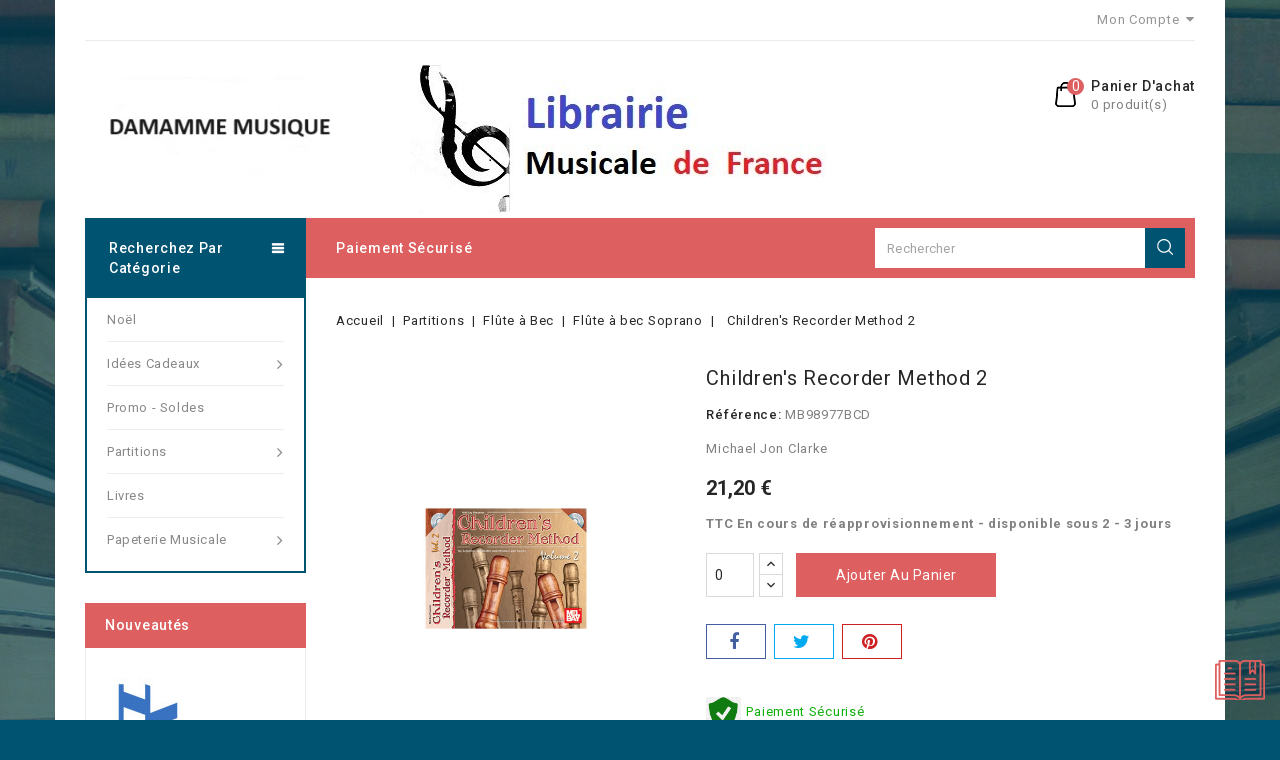

--- FILE ---
content_type: text/html; charset=utf-8
request_url: https://librairiemusicaledefrance.com/flute-a-bec-soprano/231088-children-s-recorder-method-2-9780786651252.html
body_size: 19237
content:
<!doctype html>
<html lang="fr">

	<head>
		
			
  <meta charset="utf-8">


  <meta http-equiv="x-ua-compatible" content="ie=edge">



  <link rel="canonical" href="https://librairiemusicaledefrance.com/flute-a-bec-soprano/231088-children-s-recorder-method-2-9780786651252.html">

  <title>Children&#039;s Recorder Method 2</title>
  <meta name="description" content="Michael Jon Clarke">
  <meta name="keywords" content="">
      
                  <link rel="alternate" href="https://librairiemusicaledefrance.com/flute-a-bec-soprano/231088-children-s-recorder-method-2-9780786651252.html" hreflang="fr">
        



  <meta name="viewport" content="width=device-width, initial-scale=1">



<link rel="icon" type="image/vnd.microsoft.icon" href="/img/favicon.ico?1584008533">
<link rel="shortcut icon" type="image/x-icon" href="/img/favicon.ico?1584008533">


<!-- Codezeel added -->
<link href="//fonts.googleapis.com/css?family=Roboto:100,300,400,500,700" rel="stylesheet">


    <link rel="stylesheet" href="https://librairiemusicaledefrance.com/themes/BookStore/assets/css/theme.css" type="text/css" media="all">
  <link rel="stylesheet" href="https://librairiemusicaledefrance.com/themes/BookStore/assets/css/font-awesome.css" type="text/css" media="all">
  <link rel="stylesheet" href="https://librairiemusicaledefrance.com/modules/blockreassurance/views/dist/front.css" type="text/css" media="all">
  <link rel="stylesheet" href="https://librairiemusicaledefrance.com/modules/ps_socialfollow/views/css/ps_socialfollow.css" type="text/css" media="all">
  <link rel="stylesheet" href="https://librairiemusicaledefrance.com/modules/productcomments/views/css/productcomments.css" type="text/css" media="all">
  <link rel="stylesheet" href="https://librairiemusicaledefrance.com/modules/ets_marketplace/views/css/shop_detailer.css" type="text/css" media="all">
  <link rel="stylesheet" href="https://librairiemusicaledefrance.com/modules/ets_marketplace/views/css/fo_products_page.css" type="text/css" media="all">
  <link rel="stylesheet" href="https://librairiemusicaledefrance.com/modules/ets_marketplace/views/css/front_all.css" type="text/css" media="all">
  <link rel="stylesheet" href="https://librairiemusicaledefrance.com/modules/ets_marketplace/views/css/slick.css" type="text/css" media="all">
  <link rel="stylesheet" href="https://librairiemusicaledefrance.com/js/jquery/ui/themes/base/minified/jquery-ui.min.css" type="text/css" media="all">
  <link rel="stylesheet" href="https://librairiemusicaledefrance.com/js/jquery/ui/themes/base/minified/jquery.ui.theme.min.css" type="text/css" media="all">
  <link rel="stylesheet" href="https://librairiemusicaledefrance.com/js/jquery/plugins/growl/jquery.growl.css" type="text/css" media="all">
  <link rel="stylesheet" href="https://librairiemusicaledefrance.com/modules/ps_imageslider/css/homeslider.css" type="text/css" media="all">
  <link rel="stylesheet" href="https://librairiemusicaledefrance.com/modules/cz_verticalmenu/views/css/cz_verticalmenu.css" type="text/css" media="all">
  <link rel="stylesheet" href="https://librairiemusicaledefrance.com/modules/cz_imageslider/views/css/flexslider.css" type="text/css" media="all">
  <link rel="stylesheet" href="https://librairiemusicaledefrance.com/themes/BookStore/assets/css/custom.css" type="text/css" media="all">




  

  <script type="text/javascript">
        var prestashop = {"cart":{"products":[],"totals":{"total":{"type":"total","label":"Total","amount":0,"value":"0,00\u00a0\u20ac"},"total_including_tax":{"type":"total","label":"Total TTC","amount":0,"value":"0,00\u00a0\u20ac"},"total_excluding_tax":{"type":"total","label":"Total HT :","amount":0,"value":"0,00\u00a0\u20ac"}},"subtotals":{"products":{"type":"products","label":"Sous-total","amount":0,"value":"0,00\u00a0\u20ac"},"discounts":null,"shipping":{"type":"shipping","label":"Livraison","amount":0,"value":"gratuit"},"tax":null},"products_count":0,"summary_string":"0 articles","vouchers":{"allowed":1,"added":[]},"discounts":[],"minimalPurchase":0,"minimalPurchaseRequired":""},"currency":{"name":"Euro","iso_code":"EUR","iso_code_num":"978","sign":"\u20ac"},"customer":{"lastname":null,"firstname":null,"email":null,"birthday":null,"newsletter":null,"newsletter_date_add":null,"optin":null,"website":null,"company":null,"siret":null,"ape":null,"is_logged":false,"gender":{"type":null,"name":null},"addresses":[]},"language":{"name":"Fran\u00e7ais (French)","iso_code":"fr","locale":"fr-FR","language_code":"fr","is_rtl":"0","date_format_lite":"d\/m\/Y","date_format_full":"d\/m\/Y H:i:s","id":1},"page":{"title":"","canonical":null,"meta":{"title":"Children's Recorder Method 2","description":"Michael Jon Clarke","keywords":"","robots":"index"},"page_name":"product","body_classes":{"lang-fr":true,"lang-rtl":false,"country-FR":true,"currency-EUR":true,"layout-left-column":true,"page-product":true,"tax-display-enabled":true,"product-id-231088":true,"product-Children's Recorder Method 2":true,"product-id-category-408":true,"product-id-manufacturer-117":true,"product-id-supplier-0":true,"product-available-for-order":true},"admin_notifications":[]},"shop":{"name":"Librairie Musicale de France","logo":"\/img\/librairie-musicale-de-france-logo-1584008533.jpg","stores_icon":"\/img\/logo_stores.png","favicon":"\/img\/favicon.ico"},"urls":{"base_url":"https:\/\/librairiemusicaledefrance.com\/","current_url":"https:\/\/librairiemusicaledefrance.com\/flute-a-bec-soprano\/231088-children-s-recorder-method-2-9780786651252.html","shop_domain_url":"https:\/\/librairiemusicaledefrance.com","img_ps_url":"https:\/\/librairiemusicaledefrance.com\/img\/","img_cat_url":"https:\/\/librairiemusicaledefrance.com\/img\/c\/","img_lang_url":"https:\/\/librairiemusicaledefrance.com\/img\/l\/","img_prod_url":"https:\/\/librairiemusicaledefrance.com\/img\/p\/","img_manu_url":"https:\/\/librairiemusicaledefrance.com\/img\/m\/","img_sup_url":"https:\/\/librairiemusicaledefrance.com\/img\/su\/","img_ship_url":"https:\/\/librairiemusicaledefrance.com\/img\/s\/","img_store_url":"https:\/\/librairiemusicaledefrance.com\/img\/st\/","img_col_url":"https:\/\/librairiemusicaledefrance.com\/img\/co\/","img_url":"https:\/\/librairiemusicaledefrance.com\/themes\/BookStore\/assets\/img\/","css_url":"https:\/\/librairiemusicaledefrance.com\/themes\/BookStore\/assets\/css\/","js_url":"https:\/\/librairiemusicaledefrance.com\/themes\/BookStore\/assets\/js\/","pic_url":"https:\/\/librairiemusicaledefrance.com\/upload\/","pages":{"address":"https:\/\/librairiemusicaledefrance.com\/adresse","addresses":"https:\/\/librairiemusicaledefrance.com\/adresses","authentication":"https:\/\/librairiemusicaledefrance.com\/connexion","cart":"https:\/\/librairiemusicaledefrance.com\/panier","category":"https:\/\/librairiemusicaledefrance.com\/index.php?controller=category","cms":"https:\/\/librairiemusicaledefrance.com\/index.php?controller=cms","contact":"https:\/\/librairiemusicaledefrance.com\/nous-contacter","discount":"https:\/\/librairiemusicaledefrance.com\/reduction","guest_tracking":"https:\/\/librairiemusicaledefrance.com\/suivi-commande-invite","history":"https:\/\/librairiemusicaledefrance.com\/historique-commandes","identity":"https:\/\/librairiemusicaledefrance.com\/identite","index":"https:\/\/librairiemusicaledefrance.com\/","my_account":"https:\/\/librairiemusicaledefrance.com\/mon-compte","order_confirmation":"https:\/\/librairiemusicaledefrance.com\/confirmation-commande","order_detail":"https:\/\/librairiemusicaledefrance.com\/index.php?controller=order-detail","order_follow":"https:\/\/librairiemusicaledefrance.com\/suivi-commande","order":"https:\/\/librairiemusicaledefrance.com\/commande","order_return":"https:\/\/librairiemusicaledefrance.com\/index.php?controller=order-return","order_slip":"https:\/\/librairiemusicaledefrance.com\/avoirs","pagenotfound":"https:\/\/librairiemusicaledefrance.com\/page-introuvable","password":"https:\/\/librairiemusicaledefrance.com\/recuperation-mot-de-passe","pdf_invoice":"https:\/\/librairiemusicaledefrance.com\/index.php?controller=pdf-invoice","pdf_order_return":"https:\/\/librairiemusicaledefrance.com\/index.php?controller=pdf-order-return","pdf_order_slip":"https:\/\/librairiemusicaledefrance.com\/index.php?controller=pdf-order-slip","prices_drop":"https:\/\/librairiemusicaledefrance.com\/promotions","product":"https:\/\/librairiemusicaledefrance.com\/index.php?controller=product","search":"https:\/\/librairiemusicaledefrance.com\/recherche","sitemap":"https:\/\/librairiemusicaledefrance.com\/plan du site","stores":"https:\/\/librairiemusicaledefrance.com\/magasins","supplier":"https:\/\/librairiemusicaledefrance.com\/fournisseur","register":"https:\/\/librairiemusicaledefrance.com\/connexion?create_account=1","order_login":"https:\/\/librairiemusicaledefrance.com\/commande?login=1"},"alternative_langs":{"fr":"https:\/\/librairiemusicaledefrance.com\/flute-a-bec-soprano\/231088-children-s-recorder-method-2-9780786651252.html"},"theme_assets":"\/themes\/BookStore\/assets\/","actions":{"logout":"https:\/\/librairiemusicaledefrance.com\/?mylogout="},"no_picture_image":{"bySize":{"cart_default":{"url":"https:\/\/librairiemusicaledefrance.com\/img\/p\/fr-default-cart_default.jpg","width":85,"height":107},"small_default":{"url":"https:\/\/librairiemusicaledefrance.com\/img\/p\/fr-default-small_default.jpg","width":85,"height":107},"home_default":{"url":"https:\/\/librairiemusicaledefrance.com\/img\/p\/fr-default-home_default.jpg","width":222,"height":280},"medium_default":{"url":"https:\/\/librairiemusicaledefrance.com\/img\/p\/fr-default-medium_default.jpg","width":416,"height":525},"large_default":{"url":"https:\/\/librairiemusicaledefrance.com\/img\/p\/fr-default-large_default.jpg","width":634,"height":800}},"small":{"url":"https:\/\/librairiemusicaledefrance.com\/img\/p\/fr-default-cart_default.jpg","width":85,"height":107},"medium":{"url":"https:\/\/librairiemusicaledefrance.com\/img\/p\/fr-default-home_default.jpg","width":222,"height":280},"large":{"url":"https:\/\/librairiemusicaledefrance.com\/img\/p\/fr-default-large_default.jpg","width":634,"height":800},"legend":""}},"configuration":{"display_taxes_label":true,"display_prices_tax_incl":true,"is_catalog":false,"show_prices":true,"opt_in":{"partner":true},"quantity_discount":{"type":"price","label":"Prix"},"voucher_enabled":1,"return_enabled":0},"field_required":[],"breadcrumb":{"links":[{"title":"Accueil","url":"https:\/\/librairiemusicaledefrance.com\/"},{"title":"Partitions","url":"https:\/\/librairiemusicaledefrance.com\/10-partitions"},{"title":"Fl\u00fbte \u00e0 Bec","url":"https:\/\/librairiemusicaledefrance.com\/87-flute-a-bec"},{"title":"Fl\u00fbte \u00e0 bec Soprano","url":"https:\/\/librairiemusicaledefrance.com\/408-flute-a-bec-soprano"},{"title":"Children's Recorder Method 2","url":"https:\/\/librairiemusicaledefrance.com\/flute-a-bec-soprano\/231088-children-s-recorder-method-2-9780786651252.html"}],"count":5},"link":{"protocol_link":"https:\/\/","protocol_content":"https:\/\/"},"time":1769203158,"static_token":"9316067d4669d64c9e1948f25ab7f8a3","token":"de1f8432fe36e4680988e50ee54fd8ea"};
        var psemailsubscription_subscription = "https:\/\/librairiemusicaledefrance.com\/module\/ps_emailsubscription\/subscription";
        var psr_icon_color = "#0DB009";
      </script>



  <!-- emarketing start -->










<!-- emarketing end -->  <script async src="https://www.googletagmanager.com/gtag/js?id=UA-176027541-1"></script>
  <script>
    window.dataLayer = window.dataLayer || [];
    function gtag(){dataLayer.push(arguments);}
    gtag('js', new Date());
    gtag(
      'config',
      'UA-176027541-1',
      {
        'debug_mode':false
        , 'anonymize_ip': true                      }
    );
  </script>

 <script type="text/javascript">
          document.addEventListener('DOMContentLoaded', function() {
        $('article[data-id-product="9"] a.quick-view').on(
                "click",
                function() {
                    gtag("event", "select_item", {"send_to":"UA-176027541-1","items":{"item_id":9,"item_name":"Pièces brèves, suite n°2","quantity":1,"price":16.7,"currency":"EUR","index":0,"item_brand":"Henry Lemoine","item_category":"accueil","item_list_id":"product","item_variant":""}})
                });$('article[data-id-product="13"] a.quick-view').on(
                "click",
                function() {
                    gtag("event", "select_item", {"send_to":"UA-176027541-1","items":{"item_id":13,"item_name":"Nursery-jazz","quantity":1,"price":15,"currency":"EUR","index":1,"item_brand":"Henry Lemoine","item_category":"accueil","item_list_id":"product","item_variant":""}})
                });$('article[data-id-product="17"] a.quick-view').on(
                "click",
                function() {
                    gtag("event", "select_item", {"send_to":"UA-176027541-1","items":{"item_id":17,"item_name":"Paul Arma : En mer","quantity":1,"price":15.3,"currency":"EUR","index":2,"item_brand":"Henry Lemoine","item_category":"accueil","item_list_id":"product","item_variant":""}})
                });$('article[data-id-product="18"] a.quick-view').on(
                "click",
                function() {
                    gtag("event", "select_item", {"send_to":"UA-176027541-1","items":{"item_id":18,"item_name":"Les joies et les rêves","quantity":1,"price":15.7,"currency":"EUR","index":3,"item_brand":"Henry Lemoine","item_category":"accueil","item_list_id":"product","item_variant":""}})
                });$('article[data-id-product="20"] a.quick-view').on(
                "click",
                function() {
                    gtag("event", "select_item", {"send_to":"UA-176027541-1","items":{"item_id":20,"item_name":"Musiques ingénues","quantity":1,"price":15,"currency":"EUR","index":4,"item_brand":"Henry Lemoine","item_category":"accueil","item_list_id":"product","item_variant":""}})
                });$('article[data-id-product="21"] a.quick-view').on(
                "click",
                function() {
                    gtag("event", "select_item", {"send_to":"UA-176027541-1","items":{"item_id":21,"item_name":"Musiques juvéniles","quantity":1,"price":16.5,"currency":"EUR","index":5,"item_brand":"Henry Lemoine","item_category":"accueil","item_list_id":"product","item_variant":""}})
                });$('article[data-id-product="26"] a.quick-view').on(
                "click",
                function() {
                    gtag("event", "select_item", {"send_to":"UA-176027541-1","items":{"item_id":26,"item_name":"Flûte d'argent","quantity":1,"price":16.1,"currency":"EUR","index":6,"item_brand":"Henry Lemoine","item_category":"accueil","item_list_id":"product","item_variant":""}})
                });$('article[data-id-product="33"] a.quick-view').on(
                "click",
                function() {
                    gtag("event", "select_item", {"send_to":"UA-176027541-1","items":{"item_id":33,"item_name":"La Flûte de cristal","quantity":1,"price":14,"currency":"EUR","index":7,"item_brand":"Henry Lemoine","item_category":"accueil","item_list_id":"product","item_variant":""}})
                });
      });
    </script>
<script type="text/javascript">
var text_sent_successfully= 'Bien envoyé';
var ets_mp_text_confim_payment ='Confirmez-vous que vous avez effectué le paiement?';
</script>




		
  <meta property="og:type" content="product">
  <meta property="og:url" content="https://librairiemusicaledefrance.com/flute-a-bec-soprano/231088-children-s-recorder-method-2-9780786651252.html">
  <meta property="og:title" content="Children&#039;s Recorder Method 2">
  <meta property="og:site_name" content="Librairie Musicale de France">
  <meta property="og:description" content="Michael Jon Clarke">
  <meta property="og:image" content="https://librairiemusicaledefrance.com/218425-large_default/children-s-recorder-method-2.jpg">
  <meta property="product:pretax_price:amount" content="20.094787">
  <meta property="product:pretax_price:currency" content="EUR">
  <meta property="product:price:amount" content="21.2">
  <meta property="product:price:currency" content="EUR">
  
	</head>

	<body id="product" class="lang-fr country-fr currency-eur layout-left-column page-product tax-display-enabled product-id-231088 product-children-s-recorder-method-2 product-id-category-408 product-id-manufacturer-117 product-id-supplier-0 product-available-for-order">
	
		
		  
		

		<main id="page">
			<div class="page-container container">
			
							
	  		
			
			<header id="header">
				
					
  <div class="header-banner">
    
  </div>



<nav class="header-nav">
	<div class="left-nav">
		<div id="cznavcmsblock" class="nav-cms-block">  
	
</div>

	</div>
	
	<div class="right-nav">
		  <div class="user-info dropdown js-dropdown">
  	<span class="user-info-title expand-more _gray-darker" data-toggle="dropdown"><span class="account_text">Mon Compte</span></span>
    <ul class="dropdown-menu">
	      <li>
	  <a
        class="dropdown-item"
		href="https://librairiemusicaledefrance.com/mon-compte"
        title="Identifiez-vous"
        rel="nofollow"
      >
        <span>Connexion</span>
      </a>
	  </li>
        
	</ul>
  </div>
	</div>
</nav>



	<div class="header-top">
		<div class="header_logo">
			<a href="https://librairiemusicaledefrance.com/">
			<img class="logo img-responsive" src="/img/librairie-musicale-de-france-logo-1584008533.jpg" alt="Librairie Musicale de France">
			</a>
		</div>
		<div id="czheadercmsblock" class="header-cms-block">  
	<p><img src="https://librairiemusicaledefrance.com/img/cms/logo%20t%C3%A9l%C3%A9phone%20horaires%20Damamme_2.jpg" alt="" width="270" height="96" /></p>
</div>
<div id="desktop_cart">
  <div class="blockcart cart-preview inactive" data-refresh-url="//librairiemusicaledefrance.com/module/ps_shoppingcart/ajax">
    <div class="header blockcart-header dropdown js-dropdown">

		<a class="shopping-cart" rel="nofollow" href="//librairiemusicaledefrance.com/panier?action=show" >
			<span class="hidden-sm-down">Panier d'achat</span>
			<span class="cart-products-count hidden-sm-down">0
									Produit(s)
											</span>
			<span class="mobile-count">0</span>
		</a>


	      </div>
</div>
</div>
					
		<div class="header-nav-fullwidth">
				


<div class="container menu-container">
	<div class="text-xs-left mobile hidden-lg-up mobile-menu">
	
		<div class="menu-icon">
			<div class="cat-title">Menu</div>		  
		</div>
	
		<div id="mobile_top_menu_wrapper" class="row hidden-lg-up">
			<div class="mobile-menu-inner">
				<div class="menu-icon">
					<div class="cat-title">Menu</div>		  
				</div>
        <div class="js-top-menu mobile" id="_mobile_top_menu"></div>
				<div class="js-top-menu mobile" id="_mobile_main_menu"></div>
        <div class="nav_cms"></div>
			</div>
		</div>
	</div>
</div>

 
<div class="menu col-lg-12 js-top-menu position-static hidden-md-down">
	<div class="container page-container menu-container main_menu" id="_desktop_main_menu">
		
          <ul class="top-menu  container" id="top-menu" data-depth="0">
                    <li class="cms-page" id="cms-page-5">
              <a
                class="dropdown-item"
                href="https://librairiemusicaledefrance.com/content/5-paiement-securise" data-depth="0"
                              >
                                Paiement sécurisé
              </a>
                          </li>
              </ul>
    
	</div>
</div><!-- Block search module TOP -->
<div id="search_widget" class="col-lg-4 col-md-5 col-sm-12 search-widget" data-search-controller-url="//librairiemusicaledefrance.com/recherche">
	<span class="search_button"></span>
	<div class="search_toggle">
		<form method="get" action="//librairiemusicaledefrance.com/recherche">
			<input type="hidden" name="controller" value="search">
			<input type="text" name="s" value="" placeholder="Rechercher">
			<button type="submit">
			</button>
		</form>
	</div>
</div>
<!-- /Block search module TOP -->

		</div>
	</div>	

				
			</header>
	  		
	
			
				<div class="container">
					
<aside id="notifications">
  <div class="container">
    
    
    
      </div>
</aside>
				</div>
			
				
			<section id="wrapper">
							  
		
				
				
					<nav data-depth="5" class="breadcrumb">
  <ol itemscope itemtype="http://schema.org/BreadcrumbList">
    
          
      <li itemprop="itemListElement" itemscope itemtype="http://schema.org/ListItem">
        <a itemprop="item" href="https://librairiemusicaledefrance.com/">
          <span itemprop="name">Accueil</span>
        </a>
        <meta itemprop="position" content="1">
      </li>
      
          
      <li itemprop="itemListElement" itemscope itemtype="http://schema.org/ListItem">
        <a itemprop="item" href="https://librairiemusicaledefrance.com/10-partitions">
          <span itemprop="name">Partitions</span>
        </a>
        <meta itemprop="position" content="2">
      </li>
      
          
      <li itemprop="itemListElement" itemscope itemtype="http://schema.org/ListItem">
        <a itemprop="item" href="https://librairiemusicaledefrance.com/87-flute-a-bec">
          <span itemprop="name">Flûte à Bec</span>
        </a>
        <meta itemprop="position" content="3">
      </li>
      
          
      <li itemprop="itemListElement" itemscope itemtype="http://schema.org/ListItem">
        <a itemprop="item" href="https://librairiemusicaledefrance.com/408-flute-a-bec-soprano">
          <span itemprop="name">Flûte à bec Soprano</span>
        </a>
        <meta itemprop="position" content="4">
      </li>
      
          
      <li itemprop="itemListElement" itemscope itemtype="http://schema.org/ListItem">
        <a itemprop="item" href="https://librairiemusicaledefrance.com/flute-a-bec-soprano/231088-children-s-recorder-method-2-9780786651252.html">
          <span itemprop="name">Children&#039;s Recorder Method 2</span>
        </a>
        <meta itemprop="position" content="5">
      </li>
      
        
  </ol>
</nav>
				
				
				
				
				<div id="columns_inner">
					
						<div id="left-column" class="col-xs-12" style="width:21.27%">
															

<div class="menu vertical-menu js-top-menu position-static hidden-md-down">
    <div id="czverticalmenublock" class="verticalmenu-block">		
		<h4 class="expand-more title h3 block_title"  id="verticalmenu-dropdown">
			Recherchez par Catégorie
			<span class="dropdown-arrow"></span>
		</h4>
		<div class="block_content verticalmenu_block"  id="_desktop_top_menu">
			
  <ul class="top-menu" id="top-menu" data-depth="0"><li class="category" id="czcategory-473"><a href="https://librairiemusicaledefrance.com/473-noel" class="dropdown-item" data-depth="0" >Noël</a></li><li class="category" id="czcategory-14"><a href="https://librairiemusicaledefrance.com/14-idees-cadeaux" class="dropdown-item" data-depth="0" >			  <span class="pull-xs-right hidden-lg-up"><span data-target="#top_sub_menu_63696" data-toggle="collapse" class="navbar-toggler collapse-icons"><i class="fa-icon add">&nbsp;</i><i class="fa-icon remove">&nbsp;</i></span></span> <span class="pull-xs-right sub-menu-arrow"></span>Idées Cadeaux</a>			  <div  class="popover sub-menu js-sub-menu collapse" id="top_sub_menu_63696">
  <ul class="top-menu"  data-depth="1"><li class="category" id="czcategory-226"><a href="https://librairiemusicaledefrance.com/226-magnets" class="dropdown-item dropdown-submenu" data-depth="1" >Magnets</a></li><li class="category" id="czcategory-227"><a href="https://librairiemusicaledefrance.com/227-instruments-de-musique-miniatures" class="dropdown-item dropdown-submenu" data-depth="1" >Instruments de musique miniatures</a></li><li class="category" id="czcategory-228"><a href="https://librairiemusicaledefrance.com/228-cuisine" class="dropdown-item dropdown-submenu" data-depth="1" >Cuisine</a></li><li class="category" id="czcategory-229"><a href="https://librairiemusicaledefrance.com/229-sacs" class="dropdown-item dropdown-submenu" data-depth="1" >Sacs</a></li><li class="category" id="czcategory-230"><a href="https://librairiemusicaledefrance.com/230-accessoires-de-la-maison" class="dropdown-item dropdown-submenu" data-depth="1" >Accessoires de la maison</a></li><li class="category" id="czcategory-450"><a href="https://librairiemusicaledefrance.com/450-mode" class="dropdown-item dropdown-submenu" data-depth="1" >Mode</a></li><li class="category" id="czcategory-455"><a href="https://librairiemusicaledefrance.com/455-decoration" class="dropdown-item dropdown-submenu" data-depth="1" >Décoration</a></li><li class="category" id="czcategory-471"><a href="https://librairiemusicaledefrance.com/471-jeux" class="dropdown-item dropdown-submenu" data-depth="1" >Jeux</a></li></ul><div class="menu-images-container"><img src="https://librairiemusicaledefrance.com/img/c/14-0_thumb.jpg"></div></div></li><li class="category" id="czcategory-467"><a href="https://librairiemusicaledefrance.com/467-promo-soldes" class="dropdown-item" data-depth="0" >Promo - Soldes</a></li><li class="category" id="czcategory-10"><a href="https://librairiemusicaledefrance.com/10-partitions" class="dropdown-item" data-depth="0" >			  <span class="pull-xs-right hidden-lg-up"><span data-target="#top_sub_menu_45073" data-toggle="collapse" class="navbar-toggler collapse-icons"><i class="fa-icon add">&nbsp;</i><i class="fa-icon remove">&nbsp;</i></span></span> <span class="pull-xs-right sub-menu-arrow"></span>Partitions</a>			  <div  class="popover sub-menu js-sub-menu collapse" id="top_sub_menu_45073">
  <ul class="top-menu"  data-depth="1"><li class="category" id="czcategory-28"><a href="https://librairiemusicaledefrance.com/28-formation-musicale-solfege" class="dropdown-item dropdown-submenu" data-depth="1" >			  <span class="pull-xs-right hidden-lg-up"><span data-target="#top_sub_menu_9980" data-toggle="collapse" class="navbar-toggler collapse-icons"><i class="fa-icon add">&nbsp;</i><i class="fa-icon remove">&nbsp;</i></span></span>Formation Musicale, Solfège</a>			  <div  class="collapse" id="top_sub_menu_9980">
  <ul class="top-menu"  data-depth="2"><li class="category" id="czcategory-45"><a href="https://librairiemusicaledefrance.com/45-theorie-analyse-harmonie-et-orchestration" class="dropdown-item" data-depth="2" >Théorie, Analyse, Harmonie et Orchestration</a></li><li class="category" id="czcategory-29"><a href="https://librairiemusicaledefrance.com/29-solfege-cours-complets" class="dropdown-item" data-depth="2" >Solfège - Cours Complets</a></li><li class="category" id="czcategory-42"><a href="https://librairiemusicaledefrance.com/42-rythme" class="dropdown-item" data-depth="2" >Rythme</a></li><li class="category" id="czcategory-43"><a href="https://librairiemusicaledefrance.com/43-lecture-de-notes" class="dropdown-item" data-depth="2" >Lecture de Notes</a></li><li class="category" id="czcategory-44"><a href="https://librairiemusicaledefrance.com/44-formation-de-l-oreille-dictees" class="dropdown-item" data-depth="2" >Formation de l&#039;Oreille, Dictées</a></li><li class="category" id="czcategory-181"><a href="https://librairiemusicaledefrance.com/181-eveil-musical" class="dropdown-item" data-depth="2" >Eveil Musical</a></li></ul><div class="menu-images-container"></div></div></li><li class="category" id="czcategory-16"><a href="https://librairiemusicaledefrance.com/16-piano" class="dropdown-item dropdown-submenu" data-depth="1" >			  <span class="pull-xs-right hidden-lg-up"><span data-target="#top_sub_menu_66498" data-toggle="collapse" class="navbar-toggler collapse-icons"><i class="fa-icon add">&nbsp;</i><i class="fa-icon remove">&nbsp;</i></span></span>Piano</a>			  <div  class="collapse" id="top_sub_menu_66498">
  <ul class="top-menu"  data-depth="2"><li class="category" id="czcategory-19"><a href="https://librairiemusicaledefrance.com/19-piano-repertoire-classique" class="dropdown-item" data-depth="2" >Piano Répertoire Classique</a></li><li class="category" id="czcategory-20"><a href="https://librairiemusicaledefrance.com/20-piano-4-mains" class="dropdown-item" data-depth="2" >Piano 4 Mains</a></li><li class="category" id="czcategory-17"><a href="https://librairiemusicaledefrance.com/17-piano-methodes-etudes-et-exercices" class="dropdown-item" data-depth="2" >Piano Méthodes, Études et Exercices</a></li><li class="category" id="czcategory-18"><a href="https://librairiemusicaledefrance.com/18-recueils-de-piano" class="dropdown-item" data-depth="2" >Recueils de Piano</a></li><li class="category" id="czcategory-21"><a href="https://librairiemusicaledefrance.com/21-piano-jazz-blues-boogie" class="dropdown-item" data-depth="2" >Piano Jazz, blues &amp; Boogie</a></li><li class="category" id="czcategory-22"><a href="https://librairiemusicaledefrance.com/22-piano-facile" class="dropdown-item" data-depth="2" >Piano Facile</a></li><li class="category" id="czcategory-23"><a href="https://librairiemusicaledefrance.com/23-piano-variete-pop-rock" class="dropdown-item" data-depth="2" >Piano Variété Pop Rock</a></li><li class="category" id="czcategory-34"><a href="https://librairiemusicaledefrance.com/34-piano-musiques-de-film" class="dropdown-item" data-depth="2" >Piano Musiques de Film</a></li><li class="category" id="czcategory-235"><a href="https://librairiemusicaledefrance.com/235-deux-pianos" class="dropdown-item" data-depth="2" >Deux Pianos</a></li><li class="category" id="czcategory-246"><a href="https://librairiemusicaledefrance.com/246-piano-chant-et-guitare" class="dropdown-item" data-depth="2" >Piano, Chant et Guitare</a></li></ul><div class="menu-images-container"></div></div></li><li class="category" id="czcategory-32"><a href="https://librairiemusicaledefrance.com/32-guitare" class="dropdown-item dropdown-submenu" data-depth="1" >			  <span class="pull-xs-right hidden-lg-up"><span data-target="#top_sub_menu_8742" data-toggle="collapse" class="navbar-toggler collapse-icons"><i class="fa-icon add">&nbsp;</i><i class="fa-icon remove">&nbsp;</i></span></span>Guitare</a>			  <div  class="collapse" id="top_sub_menu_8742">
  <ul class="top-menu"  data-depth="2"><li class="category" id="czcategory-35"><a href="https://librairiemusicaledefrance.com/35-guitare-methode" class="dropdown-item" data-depth="2" >Guitare Méthode</a></li><li class="category" id="czcategory-36"><a href="https://librairiemusicaledefrance.com/36-guitare-repertoire-classique" class="dropdown-item" data-depth="2" >Guitare Répertoire Classique</a></li><li class="category" id="czcategory-37"><a href="https://librairiemusicaledefrance.com/37-guitare-recueil" class="dropdown-item" data-depth="2" >Guitare Recueil</a></li><li class="category" id="czcategory-38"><a href="https://librairiemusicaledefrance.com/38-guitare-variete-pop-jazz-blues" class="dropdown-item" data-depth="2" >Guitare Variété Pop Jazz Blues</a></li><li class="category" id="czcategory-56"><a href="https://librairiemusicaledefrance.com/56-guitare-special-tablatures" class="dropdown-item" data-depth="2" >Guitare Spécial Tablatures</a></li><li class="category" id="czcategory-76"><a href="https://librairiemusicaledefrance.com/76-2-guitares" class="dropdown-item" data-depth="2" >2 Guitares</a></li><li class="category" id="czcategory-243"><a href="https://librairiemusicaledefrance.com/243-guitare-basse" class="dropdown-item" data-depth="2" >Guitare Basse</a></li></ul><div class="menu-images-container"></div></div></li><li class="category" id="czcategory-33"><a href="https://librairiemusicaledefrance.com/33-percussions-batterie" class="dropdown-item dropdown-submenu" data-depth="1" >			  <span class="pull-xs-right hidden-lg-up"><span data-target="#top_sub_menu_37373" data-toggle="collapse" class="navbar-toggler collapse-icons"><i class="fa-icon add">&nbsp;</i><i class="fa-icon remove">&nbsp;</i></span></span>Percussions, Batterie</a>			  <div  class="collapse" id="top_sub_menu_37373">
  <ul class="top-menu"  data-depth="2"><li class="category" id="czcategory-51"><a href="https://librairiemusicaledefrance.com/51-batterie-methode-etudes-et-exercices" class="dropdown-item" data-depth="2" >Batterie Méthode, études et exercices</a></li><li class="category" id="czcategory-457"><a href="https://librairiemusicaledefrance.com/457-batterie-morceaux-d-examens-et-repertoire" class="dropdown-item" data-depth="2" >Batterie : Morceaux d&#039;examens et répertoire</a></li><li class="category" id="czcategory-458"><a href="https://librairiemusicaledefrance.com/458-batterie-variete-pop-rock" class="dropdown-item" data-depth="2" >Batterie : Variété Pop Rock</a></li><li class="category" id="czcategory-460"><a href="https://librairiemusicaledefrance.com/460-timbales" class="dropdown-item" data-depth="2" >Timbales</a></li><li class="category" id="czcategory-461"><a href="https://librairiemusicaledefrance.com/461-percussions-a-clavier" class="dropdown-item" data-depth="2" >Percussions à clavier</a></li><li class="category" id="czcategory-462"><a href="https://librairiemusicaledefrance.com/462-caisse-claire" class="dropdown-item" data-depth="2" >Caisse Claire</a></li></ul><div class="menu-images-container"></div></div></li><li class="category" id="czcategory-74"><a href="https://librairiemusicaledefrance.com/74-chant" class="dropdown-item dropdown-submenu" data-depth="1" >			  <span class="pull-xs-right hidden-lg-up"><span data-target="#top_sub_menu_79628" data-toggle="collapse" class="navbar-toggler collapse-icons"><i class="fa-icon add">&nbsp;</i><i class="fa-icon remove">&nbsp;</i></span></span>Chant</a>			  <div  class="collapse" id="top_sub_menu_79628">
  <ul class="top-menu"  data-depth="2"><li class="category" id="czcategory-75"><a href="https://librairiemusicaledefrance.com/75-chant-piano" class="dropdown-item" data-depth="2" >Chant / Piano</a></li><li class="category" id="czcategory-245"><a href="https://librairiemusicaledefrance.com/245-paroles-et-accords" class="dropdown-item" data-depth="2" >Paroles et Accords</a></li><li class="category" id="czcategory-208"><a href="https://librairiemusicaledefrance.com/208-choeur-d-hommes" class="dropdown-item" data-depth="2" >Choeur d&#039;Hommes</a></li><li class="category" id="czcategory-210"><a href="https://librairiemusicaledefrance.com/210-choeur-d-enfants" class="dropdown-item" data-depth="2" >Choeur d&#039;Enfants</a></li><li class="category" id="czcategory-238"><a href="https://librairiemusicaledefrance.com/238-satb" class="dropdown-item" data-depth="2" >SATB</a></li><li class="category" id="czcategory-209"><a href="https://librairiemusicaledefrance.com/209-satb-piano" class="dropdown-item" data-depth="2" >SATB / Piano</a></li><li class="category" id="czcategory-236"><a href="https://librairiemusicaledefrance.com/236-ssa" class="dropdown-item" data-depth="2" >SSA</a></li><li class="category" id="czcategory-470"><a href="https://librairiemusicaledefrance.com/470-sab" class="dropdown-item" data-depth="2" >SAB</a></li></ul><div class="menu-images-container"><img src="https://librairiemusicaledefrance.com/img/c/74-0_thumb.jpg"></div></div></li><li class="category" id="czcategory-79"><a href="https://librairiemusicaledefrance.com/79-accordeon" class="dropdown-item dropdown-submenu" data-depth="1" >			  <span class="pull-xs-right hidden-lg-up"><span data-target="#top_sub_menu_85751" data-toggle="collapse" class="navbar-toggler collapse-icons"><i class="fa-icon add">&nbsp;</i><i class="fa-icon remove">&nbsp;</i></span></span>Accordéon</a>			  <div  class="collapse" id="top_sub_menu_85751">
  <ul class="top-menu"  data-depth="2"><li class="category" id="czcategory-81"><a href="https://librairiemusicaledefrance.com/81-accordeon-methode" class="dropdown-item" data-depth="2" >Accordéon Méthode</a></li><li class="category" id="czcategory-82"><a href="https://librairiemusicaledefrance.com/82-accordeon-recueils" class="dropdown-item" data-depth="2" >Accordéon Recueils</a></li></ul><div class="menu-images-container"><img src="https://librairiemusicaledefrance.com/img/c/79-0_thumb.jpg"></div></div></li><li class="category" id="czcategory-161"><a href="https://librairiemusicaledefrance.com/161-alto" class="dropdown-item dropdown-submenu" data-depth="1" >			  <span class="pull-xs-right hidden-lg-up"><span data-target="#top_sub_menu_62798" data-toggle="collapse" class="navbar-toggler collapse-icons"><i class="fa-icon add">&nbsp;</i><i class="fa-icon remove">&nbsp;</i></span></span>Alto</a>			  <div  class="collapse" id="top_sub_menu_62798">
  <ul class="top-menu"  data-depth="2"><li class="category" id="czcategory-162"><a href="https://librairiemusicaledefrance.com/162-methodes-etudes" class="dropdown-item" data-depth="2" >Méthodes, études</a></li><li class="category" id="czcategory-163"><a href="https://librairiemusicaledefrance.com/163-recueil-d-alto" class="dropdown-item" data-depth="2" >Recueil d&#039;Alto</a></li><li class="category" id="czcategory-164"><a href="https://librairiemusicaledefrance.com/164-jazz-pop-variete-musique-de-films" class="dropdown-item" data-depth="2" >Jazz, Pop, Variété, Musique de Films</a></li><li class="category" id="czcategory-165"><a href="https://librairiemusicaledefrance.com/165-repertoire-classique" class="dropdown-item" data-depth="2" >Répertoire Classique</a></li></ul><div class="menu-images-container"><img src="https://librairiemusicaledefrance.com/img/c/161-0_thumb.jpg"></div></div></li><li class="category" id="czcategory-247"><a href="https://librairiemusicaledefrance.com/247-banjo" class="dropdown-item dropdown-submenu" data-depth="1" >Banjo</a></li><li class="category" id="czcategory-459"><a href="https://librairiemusicaledefrance.com/459-basson" class="dropdown-item dropdown-submenu" data-depth="1" >			  <span class="pull-xs-right hidden-lg-up"><span data-target="#top_sub_menu_70235" data-toggle="collapse" class="navbar-toggler collapse-icons"><i class="fa-icon add">&nbsp;</i><i class="fa-icon remove">&nbsp;</i></span></span>Basson</a>			  <div  class="collapse" id="top_sub_menu_70235">
  <ul class="top-menu"  data-depth="2"><li class="category" id="czcategory-524"><a href="https://librairiemusicaledefrance.com/524-basson-methodes-etudes" class="dropdown-item" data-depth="2" >Basson Méthodes, Etudes</a></li><li class="category" id="czcategory-525"><a href="https://librairiemusicaledefrance.com/525-basson-repertoire-classique" class="dropdown-item" data-depth="2" >Basson Répertoire Classique</a></li></ul><div class="menu-images-container"><img src="https://librairiemusicaledefrance.com/img/c/459-0_thumb.jpg"></div></div></li><li class="category" id="czcategory-40"><a href="https://librairiemusicaledefrance.com/40-clarinette" class="dropdown-item dropdown-submenu" data-depth="1" >			  <span class="pull-xs-right hidden-lg-up"><span data-target="#top_sub_menu_3714" data-toggle="collapse" class="navbar-toggler collapse-icons"><i class="fa-icon add">&nbsp;</i><i class="fa-icon remove">&nbsp;</i></span></span>Clarinette</a>			  <div  class="collapse" id="top_sub_menu_3714">
  <ul class="top-menu"  data-depth="2"><li class="category" id="czcategory-69"><a href="https://librairiemusicaledefrance.com/69-clarinette-methodes-et-etudes" class="dropdown-item" data-depth="2" >Clarinette, Méthodes et études</a></li><li class="category" id="czcategory-70"><a href="https://librairiemusicaledefrance.com/70-clarinette-variete-jazz-pop-rock" class="dropdown-item" data-depth="2" >Clarinette, Variété Jazz Pop Rock</a></li><li class="category" id="czcategory-72"><a href="https://librairiemusicaledefrance.com/72-clarinette-repertoire-classique" class="dropdown-item" data-depth="2" >Clarinette Répertoire Classique</a></li><li class="category" id="czcategory-73"><a href="https://librairiemusicaledefrance.com/73-clarinette-recueils" class="dropdown-item" data-depth="2" >Clarinette Recueils</a></li><li class="category" id="czcategory-518"><a href="https://librairiemusicaledefrance.com/518-4-clarinettes" class="dropdown-item" data-depth="2" >4 Clarinettes</a></li></ul><div class="menu-images-container"></div></div></li><li class="category" id="czcategory-231"><a href="https://librairiemusicaledefrance.com/231-clavecin" class="dropdown-item dropdown-submenu" data-depth="1" >Clavecin</a></li><li class="category" id="czcategory-110"><a href="https://librairiemusicaledefrance.com/110-contrebasse" class="dropdown-item dropdown-submenu" data-depth="1" >			  <span class="pull-xs-right hidden-lg-up"><span data-target="#top_sub_menu_9088" data-toggle="collapse" class="navbar-toggler collapse-icons"><i class="fa-icon add">&nbsp;</i><i class="fa-icon remove">&nbsp;</i></span></span>Contrebasse</a>			  <div  class="collapse" id="top_sub_menu_9088">
  <ul class="top-menu"  data-depth="2"><li class="category" id="czcategory-111"><a href="https://librairiemusicaledefrance.com/111-contrebasse-methodes-etudes" class="dropdown-item" data-depth="2" >Contrebasse Méthodes, études</a></li></ul><div class="menu-images-container"><img src="https://librairiemusicaledefrance.com/img/c/110-0_thumb.jpg"></div></div></li><li class="category" id="czcategory-177"><a href="https://librairiemusicaledefrance.com/177-cor" class="dropdown-item dropdown-submenu" data-depth="1" >Cor</a></li><li class="category" id="czcategory-87"><a href="https://librairiemusicaledefrance.com/87-flute-a-bec" class="dropdown-item dropdown-submenu" data-depth="1" >			  <span class="pull-xs-right hidden-lg-up"><span data-target="#top_sub_menu_29571" data-toggle="collapse" class="navbar-toggler collapse-icons"><i class="fa-icon add">&nbsp;</i><i class="fa-icon remove">&nbsp;</i></span></span>Flûte à Bec</a>			  <div  class="collapse" id="top_sub_menu_29571">
  <ul class="top-menu"  data-depth="2"><li class="category" id="czcategory-407"><a href="https://librairiemusicaledefrance.com/407-flute-a-bec-alto" class="dropdown-item" data-depth="2" >Flûte à bec Alto</a></li><li class="category" id="czcategory-408"><a href="https://librairiemusicaledefrance.com/408-flute-a-bec-soprano" class="dropdown-item" data-depth="2" >Flûte à bec Soprano</a></li></ul><div class="menu-images-container"><img src="https://librairiemusicaledefrance.com/img/c/87-0_thumb.jpg"></div></div></li><li class="category" id="czcategory-26"><a href="https://librairiemusicaledefrance.com/26-flute-traversiere" class="dropdown-item dropdown-submenu" data-depth="1" >			  <span class="pull-xs-right hidden-lg-up"><span data-target="#top_sub_menu_97631" data-toggle="collapse" class="navbar-toggler collapse-icons"><i class="fa-icon add">&nbsp;</i><i class="fa-icon remove">&nbsp;</i></span></span>Flûte Traversière</a>			  <div  class="collapse" id="top_sub_menu_97631">
  <ul class="top-menu"  data-depth="2"><li class="category" id="czcategory-39"><a href="https://librairiemusicaledefrance.com/39-flute-traversiere-methodes-et-etudes" class="dropdown-item" data-depth="2" >Flûte Traversière : Méthodes et Etudes</a></li><li class="category" id="czcategory-46"><a href="https://librairiemusicaledefrance.com/46-recueils-de-flute-traversiere" class="dropdown-item" data-depth="2" >Recueils de Flûte traversière</a></li><li class="category" id="czcategory-57"><a href="https://librairiemusicaledefrance.com/57-flute-traversiere-repertoire-classique" class="dropdown-item" data-depth="2" >Flûte Traversière : Répertoire Classique</a></li><li class="category" id="czcategory-463"><a href="https://librairiemusicaledefrance.com/463-4-flutes-traversieres" class="dropdown-item" data-depth="2" >4 Flûtes Traversières</a></li><li class="category" id="czcategory-517"><a href="https://librairiemusicaledefrance.com/517-ensemble-de-flutes" class="dropdown-item" data-depth="2" >Ensemble de Flûtes</a></li></ul><div class="menu-images-container"></div></div></li><li class="category" id="czcategory-409"><a href="https://librairiemusicaledefrance.com/409-harmonica" class="dropdown-item dropdown-submenu" data-depth="1" >			  <span class="pull-xs-right hidden-lg-up"><span data-target="#top_sub_menu_99008" data-toggle="collapse" class="navbar-toggler collapse-icons"><i class="fa-icon add">&nbsp;</i><i class="fa-icon remove">&nbsp;</i></span></span>Harmonica</a>			  <div  class="collapse" id="top_sub_menu_99008">
  <ul class="top-menu"  data-depth="2"><li class="category" id="czcategory-410"><a href="https://librairiemusicaledefrance.com/410-harmonica-diatonique" class="dropdown-item" data-depth="2" >Harmonica Diatonique</a></li><li class="category" id="czcategory-411"><a href="https://librairiemusicaledefrance.com/411-harmonica-chromatique" class="dropdown-item" data-depth="2" >Harmonica Chromatique</a></li></ul><div class="menu-images-container"><img src="https://librairiemusicaledefrance.com/img/c/409-0_thumb.jpg"></div></div></li><li class="category" id="czcategory-96"><a href="https://librairiemusicaledefrance.com/96-harpe" class="dropdown-item dropdown-submenu" data-depth="1" >			  <span class="pull-xs-right hidden-lg-up"><span data-target="#top_sub_menu_74884" data-toggle="collapse" class="navbar-toggler collapse-icons"><i class="fa-icon add">&nbsp;</i><i class="fa-icon remove">&nbsp;</i></span></span>Harpe</a>			  <div  class="collapse" id="top_sub_menu_74884">
  <ul class="top-menu"  data-depth="2"><li class="category" id="czcategory-97"><a href="https://librairiemusicaledefrance.com/97-harpe-methodes-et-etudes" class="dropdown-item" data-depth="2" >Harpe Méthodes et Études</a></li></ul><div class="menu-images-container"><img src="https://librairiemusicaledefrance.com/img/c/96-0_thumb.jpg"></div></div></li><li class="category" id="czcategory-206"><a href="https://librairiemusicaledefrance.com/206-hautbois" class="dropdown-item dropdown-submenu" data-depth="1" >			  <span class="pull-xs-right hidden-lg-up"><span data-target="#top_sub_menu_43725" data-toggle="collapse" class="navbar-toggler collapse-icons"><i class="fa-icon add">&nbsp;</i><i class="fa-icon remove">&nbsp;</i></span></span>Hautbois</a>			  <div  class="collapse" id="top_sub_menu_43725">
  <ul class="top-menu"  data-depth="2"><li class="category" id="czcategory-521"><a href="https://librairiemusicaledefrance.com/521-methodes-etudes" class="dropdown-item" data-depth="2" >Méthodes, Etudes</a></li><li class="category" id="czcategory-522"><a href="https://librairiemusicaledefrance.com/522-repertoire-classique" class="dropdown-item" data-depth="2" >Répertoire Classique</a></li><li class="category" id="czcategory-523"><a href="https://librairiemusicaledefrance.com/523-variete-pop-jazz" class="dropdown-item" data-depth="2" >Variété, Pop, Jazz</a></li></ul><div class="menu-images-container"><img src="https://librairiemusicaledefrance.com/img/c/206-0_thumb.jpg"></div></div></li><li class="category" id="czcategory-160"><a href="https://librairiemusicaledefrance.com/160-orchestre" class="dropdown-item dropdown-submenu" data-depth="1" >			  <span class="pull-xs-right hidden-lg-up"><span data-target="#top_sub_menu_41676" data-toggle="collapse" class="navbar-toggler collapse-icons"><i class="fa-icon add">&nbsp;</i><i class="fa-icon remove">&nbsp;</i></span></span>Orchestre</a>			  <div  class="collapse" id="top_sub_menu_41676">
  <ul class="top-menu"  data-depth="2"><li class="category" id="czcategory-211"><a href="https://librairiemusicaledefrance.com/211-conducteurs" class="dropdown-item" data-depth="2" >Conducteurs</a></li><li class="category" id="czcategory-212"><a href="https://librairiemusicaledefrance.com/212-conducteurs-de-poche" class="dropdown-item" data-depth="2" >Conducteurs de Poche</a></li><li class="category" id="czcategory-520"><a href="https://librairiemusicaledefrance.com/520-orchestre-junior" class="dropdown-item" data-depth="2" >Orchestre Junior</a></li><li class="category" id="czcategory-213"><a href="https://librairiemusicaledefrance.com/213-materiel-d-orchestre" class="dropdown-item" data-depth="2" >Matériel d&#039;Orchestre</a></li><li class="category" id="czcategory-237"><a href="https://librairiemusicaledefrance.com/237-brass-band" class="dropdown-item" data-depth="2" >Brass Band</a></li><li class="category" id="czcategory-239"><a href="https://librairiemusicaledefrance.com/239-harmonie" class="dropdown-item" data-depth="2" >Harmonie</a></li><li class="category" id="czcategory-240"><a href="https://librairiemusicaledefrance.com/240-orchestre-a-cordes" class="dropdown-item" data-depth="2" >Orchestre à Cordes</a></li><li class="category" id="czcategory-241"><a href="https://librairiemusicaledefrance.com/241-ensemble-flexible" class="dropdown-item" data-depth="2" >Ensemble Flexible</a></li><li class="category" id="czcategory-242"><a href="https://librairiemusicaledefrance.com/242-musique-de-chambre" class="dropdown-item" data-depth="2" >Musique de Chambre</a></li><li class="category" id="czcategory-244"><a href="https://librairiemusicaledefrance.com/244-jazz-band" class="dropdown-item" data-depth="2" >Jazz Band</a></li></ul><div class="menu-images-container"><img src="https://librairiemusicaledefrance.com/img/c/160-0_thumb.jpg"></div></div></li><li class="category" id="czcategory-205"><a href="https://librairiemusicaledefrance.com/205-orgue" class="dropdown-item dropdown-submenu" data-depth="1" >Orgue</a></li><li class="category" id="czcategory-88"><a href="https://librairiemusicaledefrance.com/88-trompette" class="dropdown-item dropdown-submenu" data-depth="1" >			  <span class="pull-xs-right hidden-lg-up"><span data-target="#top_sub_menu_13034" data-toggle="collapse" class="navbar-toggler collapse-icons"><i class="fa-icon add">&nbsp;</i><i class="fa-icon remove">&nbsp;</i></span></span>Trompette</a>			  <div  class="collapse" id="top_sub_menu_13034">
  <ul class="top-menu"  data-depth="2"><li class="category" id="czcategory-89"><a href="https://librairiemusicaledefrance.com/89-trompette-methodes-et-etudes" class="dropdown-item" data-depth="2" >Trompette Méthodes et Études</a></li><li class="category" id="czcategory-90"><a href="https://librairiemusicaledefrance.com/90-trompette-recueils" class="dropdown-item" data-depth="2" >Trompette Recueils</a></li><li class="category" id="czcategory-91"><a href="https://librairiemusicaledefrance.com/91-trompette-repertoire-classique" class="dropdown-item" data-depth="2" >Trompette Répertoire Classique</a></li><li class="category" id="czcategory-92"><a href="https://librairiemusicaledefrance.com/92-trompette-variete-jazz-pop-rock-film" class="dropdown-item" data-depth="2" >Trompette Variété, Jazz, Pop, Rock, Film</a></li></ul><div class="menu-images-container"><img src="https://librairiemusicaledefrance.com/img/c/88-0_thumb.jpg"></div></div></li><li class="category" id="czcategory-41"><a href="https://librairiemusicaledefrance.com/41-saxophone" class="dropdown-item dropdown-submenu" data-depth="1" >			  <span class="pull-xs-right hidden-lg-up"><span data-target="#top_sub_menu_94534" data-toggle="collapse" class="navbar-toggler collapse-icons"><i class="fa-icon add">&nbsp;</i><i class="fa-icon remove">&nbsp;</i></span></span>Saxophone</a>			  <div  class="collapse" id="top_sub_menu_94534">
  <ul class="top-menu"  data-depth="2"><li class="category" id="czcategory-48"><a href="https://librairiemusicaledefrance.com/48-saxophone-methodes-etudes-et-exercices" class="dropdown-item" data-depth="2" >Saxophone Méthodes, études et exercices</a></li><li class="category" id="czcategory-49"><a href="https://librairiemusicaledefrance.com/49-saxophone-repertoire-classique" class="dropdown-item" data-depth="2" >Saxophone Répertoire Classique</a></li><li class="category" id="czcategory-223"><a href="https://librairiemusicaledefrance.com/223-saxophone-tenor" class="dropdown-item" data-depth="2" >Saxophone Ténor</a></li><li class="category" id="czcategory-224"><a href="https://librairiemusicaledefrance.com/224-saxophone-alto" class="dropdown-item" data-depth="2" >Saxophone Alto</a></li><li class="category" id="czcategory-519"><a href="https://librairiemusicaledefrance.com/519-ensemble-de-saxophones" class="dropdown-item" data-depth="2" >Ensemble de Saxophones</a></li></ul><div class="menu-images-container"></div></div></li><li class="category" id="czcategory-175"><a href="https://librairiemusicaledefrance.com/175-trombone" class="dropdown-item dropdown-submenu" data-depth="1" >			  <span class="pull-xs-right hidden-lg-up"><span data-target="#top_sub_menu_88499" data-toggle="collapse" class="navbar-toggler collapse-icons"><i class="fa-icon add">&nbsp;</i><i class="fa-icon remove">&nbsp;</i></span></span>Trombone</a>			  <div  class="collapse" id="top_sub_menu_88499">
  <ul class="top-menu"  data-depth="2"><li class="category" id="czcategory-178"><a href="https://librairiemusicaledefrance.com/178-methodes-etudes" class="dropdown-item" data-depth="2" >Méthodes, études</a></li><li class="category" id="czcategory-179"><a href="https://librairiemusicaledefrance.com/179-repertoire-classique" class="dropdown-item" data-depth="2" >Répertoire Classique</a></li><li class="category" id="czcategory-180"><a href="https://librairiemusicaledefrance.com/180-jazz-pop-variete-musique-de-films" class="dropdown-item" data-depth="2" >Jazz, Pop, Variété, Musique de Films</a></li></ul><div class="menu-images-container"><img src="https://librairiemusicaledefrance.com/img/c/175-0_thumb.jpg"></div></div></li><li class="category" id="czcategory-93"><a href="https://librairiemusicaledefrance.com/93-ukulele" class="dropdown-item dropdown-submenu" data-depth="1" >			  <span class="pull-xs-right hidden-lg-up"><span data-target="#top_sub_menu_52143" data-toggle="collapse" class="navbar-toggler collapse-icons"><i class="fa-icon add">&nbsp;</i><i class="fa-icon remove">&nbsp;</i></span></span>Ukulélé</a>			  <div  class="collapse" id="top_sub_menu_52143">
  <ul class="top-menu"  data-depth="2"><li class="category" id="czcategory-94"><a href="https://librairiemusicaledefrance.com/94-ukulele-methode-et-etudes" class="dropdown-item" data-depth="2" >Ukulélé Méthode et Études</a></li><li class="category" id="czcategory-95"><a href="https://librairiemusicaledefrance.com/95-ukulele-recueils-morceaux" class="dropdown-item" data-depth="2" >Ukulélé Recueils, Morceaux</a></li></ul><div class="menu-images-container"><img src="https://librairiemusicaledefrance.com/img/c/93-0_thumb.jpg"></div></div></li><li class="category" id="czcategory-25"><a href="https://librairiemusicaledefrance.com/25-violon" class="dropdown-item dropdown-submenu" data-depth="1" >			  <span class="pull-xs-right hidden-lg-up"><span data-target="#top_sub_menu_15220" data-toggle="collapse" class="navbar-toggler collapse-icons"><i class="fa-icon add">&nbsp;</i><i class="fa-icon remove">&nbsp;</i></span></span>Violon</a>			  <div  class="collapse" id="top_sub_menu_15220">
  <ul class="top-menu"  data-depth="2"><li class="category" id="czcategory-27"><a href="https://librairiemusicaledefrance.com/27-violon-methodes-et-etudes" class="dropdown-item" data-depth="2" >Violon Méthodes et Etudes</a></li><li class="category" id="czcategory-50"><a href="https://librairiemusicaledefrance.com/50-violon-repertoire-classique" class="dropdown-item" data-depth="2" >Violon Répertoire Classique</a></li><li class="category" id="czcategory-166"><a href="https://librairiemusicaledefrance.com/166-violon-jazz-pop-variete-musique-de-films" class="dropdown-item" data-depth="2" >Violon Jazz, Pop, Variété, Musique de films</a></li></ul><div class="menu-images-container"></div></div></li><li class="category" id="czcategory-52"><a href="https://librairiemusicaledefrance.com/52-violoncelle" class="dropdown-item dropdown-submenu" data-depth="1" >			  <span class="pull-xs-right hidden-lg-up"><span data-target="#top_sub_menu_44884" data-toggle="collapse" class="navbar-toggler collapse-icons"><i class="fa-icon add">&nbsp;</i><i class="fa-icon remove">&nbsp;</i></span></span>Violoncelle</a>			  <div  class="collapse" id="top_sub_menu_44884">
  <ul class="top-menu"  data-depth="2"><li class="category" id="czcategory-53"><a href="https://librairiemusicaledefrance.com/53-violoncelle-methodes-et-etudes" class="dropdown-item" data-depth="2" >Violoncelle Méthodes et Etudes</a></li><li class="category" id="czcategory-54"><a href="https://librairiemusicaledefrance.com/54-violoncelle-repertoire-classique" class="dropdown-item" data-depth="2" >Violoncelle Répertoire Classique</a></li><li class="category" id="czcategory-55"><a href="https://librairiemusicaledefrance.com/55-violoncelle-recueils" class="dropdown-item" data-depth="2" >Violoncelle Recueils</a></li></ul><div class="menu-images-container"><img src="https://librairiemusicaledefrance.com/img/c/52-0_thumb.jpg"></div></div></li><li class="category" id="czcategory-176"><a href="https://librairiemusicaledefrance.com/176-tuba" class="dropdown-item dropdown-submenu" data-depth="1" >Tuba</a></li></ul><div class="menu-images-container"></div></div></li><li class="category" id="czcategory-11"><a href="https://librairiemusicaledefrance.com/11-livres" class="dropdown-item" data-depth="0" >Livres</a></li><li class="category" id="czcategory-13"><a href="https://librairiemusicaledefrance.com/13-papeterie-musicale" class="dropdown-item" data-depth="0" >			  <span class="pull-xs-right hidden-lg-up"><span data-target="#top_sub_menu_45578" data-toggle="collapse" class="navbar-toggler collapse-icons"><i class="fa-icon add">&nbsp;</i><i class="fa-icon remove">&nbsp;</i></span></span> <span class="pull-xs-right sub-menu-arrow"></span>Papeterie Musicale</a>			  <div  class="popover sub-menu js-sub-menu collapse" id="top_sub_menu_45578">
  <ul class="top-menu"  data-depth="1"><li class="category" id="czcategory-233"><a href="https://librairiemusicaledefrance.com/233-cartes-de-voeux" class="dropdown-item dropdown-submenu" data-depth="1" >Cartes de Voeux</a></li><li class="category" id="czcategory-234"><a href="https://librairiemusicaledefrance.com/234-cahiers-papiers-a-musique" class="dropdown-item dropdown-submenu" data-depth="1" >Cahiers, Papiers à musique</a></li><li class="category" id="czcategory-456"><a href="https://librairiemusicaledefrance.com/456-crayons" class="dropdown-item dropdown-submenu" data-depth="1" >Crayons</a></li></ul><div class="menu-images-container"></div></div></li></ul>
		</div>
	</div>
</div>
<div id="newproduct_block" class="block products-block">
  	<h4 class="block_title hidden-md-down">
		Nouveautés
	</h4>
	<h4 class="block_title hidden-lg-up" data-target="#newproduct_block_toggle" data-toggle="collapse">
		Nouveautés
		<span class="pull-xs-right">
		  <span class="navbar-toggler collapse-icons">
			<i class="fa-icon add"></i>
			<i class="fa-icon remove"></i>
		  </span>
		</span>
	</h4>
	<div id="newproduct_block_toggle" class="block_content collapse">
		 
		<ul class="products">
							<li class="product_item">
				 
<div class="product-miniature js-product-miniature" data-id-product="237218" data-id-product-attribute="0" itemscope itemtype="http://schema.org/Product">
	<div class="product_thumbnail">
		
		  <a href="https://librairiemusicaledefrance.com/accueil/237218-far-breton-9790230998949.html" class="thumbnail product-image">
			<img
			  src = "https://librairiemusicaledefrance.com/234284-small_default/far-breton.jpg"
			  alt = "Far Breton"
			>
		  </a>
		 
	</div>

	<div class="product-info">
		
			<h1 class="h3 product-title" itemprop="name"><a href="https://librairiemusicaledefrance.com/accueil/237218-far-breton-9790230998949.html">Far Breton</a></h1>
		

		 
			
<div class="product-list-reviews" data-id="237218" data-url="https://librairiemusicaledefrance.com/module/productcomments/CommentGrade">
  <div class="grade-stars small-stars"></div>
  <div class="comments-nb"></div>
</div>

		 
	
		
                      <div class="product-price-and-shipping">
              
              

              <span class="sr-only">Prix</span>
              <span itemprop="price" class="price">20,20 €</span>

              

              
            </div>
                  
	
	</div>
</div>
				</li>
							<li class="product_item">
				 
<div class="product-miniature js-product-miniature" data-id-product="237217" data-id-product-attribute="0" itemscope itemtype="http://schema.org/Product">
	<div class="product_thumbnail">
		
		  <a href="https://librairiemusicaledefrance.com/guitare-repertoire-classique/237217-7-ballades-enchantees-9782895002864.html" class="thumbnail product-image">
			<img
			  src = "https://librairiemusicaledefrance.com/234225-small_default/7-ballades-enchantees.jpg"
			  alt = "7 Ballades Enchantées"
			>
		  </a>
		 
	</div>

	<div class="product-info">
		
			<h1 class="h3 product-title" itemprop="name"><a href="https://librairiemusicaledefrance.com/guitare-repertoire-classique/237217-7-ballades-enchantees-9782895002864.html">7 Ballades Enchantées</a></h1>
		

		 
			
<div class="product-list-reviews" data-id="237217" data-url="https://librairiemusicaledefrance.com/module/productcomments/CommentGrade">
  <div class="grade-stars small-stars"></div>
  <div class="comments-nb"></div>
</div>

		 
	
		
                      <div class="product-price-and-shipping">
              
              

              <span class="sr-only">Prix</span>
              <span itemprop="price" class="price">11,90 €</span>

              

              
            </div>
                  
	
	</div>
</div>
				</li>
							<li class="product_item">
				 
<div class="product-miniature js-product-miniature" data-id-product="237216" data-id-product-attribute="0" itemscope itemtype="http://schema.org/Product">
	<div class="product_thumbnail">
		
		  <a href="https://librairiemusicaledefrance.com/accueil/237216-luthiers-et-guitares-d-en-france-la-nouvelle-generation.html" class="thumbnail product-image">
			<img
			  src = "https://librairiemusicaledefrance.com/234220-small_default/luthiers-et-guitares-d-en-france-la-nouvelle-generation.jpg"
			  alt = "Luthiers et Guitares d&#039;en..."
			>
		  </a>
		 
	</div>

	<div class="product-info">
		
			<h1 class="h3 product-title" itemprop="name"><a href="https://librairiemusicaledefrance.com/accueil/237216-luthiers-et-guitares-d-en-france-la-nouvelle-generation.html">Luthiers et Guitares d&#039;en France : La Nouvelle Génération</a></h1>
		

		 
			
<div class="product-list-reviews" data-id="237216" data-url="https://librairiemusicaledefrance.com/module/productcomments/CommentGrade">
  <div class="grade-stars small-stars"></div>
  <div class="comments-nb"></div>
</div>

		 
	
		
                      <div class="product-price-and-shipping">
              
              

              <span class="sr-only">Prix</span>
              <span itemprop="price" class="price">49,90 €</span>

              

              
            </div>
                  
	
	</div>
</div>
				</li>
				
		</ul>
		 
		<div class="view_more">
			<a class="all-product-link btn btn-primary" href="https://librairiemusicaledefrance.com/nouveaux-produits">
				Toutes les nouveautés
			</a>
		</div>
		
	</div>
</div>

<!-- Block links module -->
<div id="links_block_left" class="block links-block">
	<h4 class="block_title hidden-md-down">
					Block link
			</h4>
	<h4 class="h3 block_title hidden-lg-up" data-target="#cz_blocklink" data-toggle="collapse">
					Block link
				<span class="pull-xs-right">
		  <span class="navbar-toggler collapse-icons">
			<i class="fa-icon add"></i>
			<i class="fa-icon remove"></i>
		  </span>
		</span>
	</h4>	
	<ul id="cz_blocklink" class="block_content collapse">
					</ul>
</div>
<!-- /Block links module -->

													</div>
					
	
					
  <div id="content-wrapper" class="left-column col-xs-12 col-sm-8 col-md-9" style="width:78.73%">
    <div class="breadcrumb"></div>

	

  <section id="main" itemscope itemtype="https://schema.org/Product">
    <meta itemprop="url" content="https://librairiemusicaledefrance.com/flute-a-bec-soprano/231088-children-s-recorder-method-2-9780786651252.html">

    <div class="row">
      <div class="pp-left-column col-xs-12 col-sm-5 col-md-5">
        
          <section class="page-content" id="content">
            <div class="product-leftside">
			
              
                <ul class="product-flags">
                                  </ul>
              

              
                <div class="images-container">
  
    <div class="product-cover">
      <a href='https://librairiemusicaledefrance.com/218425-large_default/children-s-recorder-method-2.jpg'>
	  <img class="js-qv-product-cover" src="https://librairiemusicaledefrance.com/218425-large_default/children-s-recorder-method-2.jpg" alt="" title="" style="width:100%;" itemprop="image">
      </a>
	  <div class="layer hidden-sm-down" data-toggle="modal" data-target="#product-modal">
        <i class="fa fa-arrows-alt zoom-in"></i>
      </div>
    </div>
  

  
	 <!-- Define Number of product for SLIDER -->
		
	<div class="js-qv-mask mask additional_grid">		
					<ul class="product_list grid row gridcount">
			
		         <li class="thumb-container product_item col-xs-12 col-md-6 col-lg-4 col-xl-3">
            <img
              class="thumb js-thumb  selected "
              data-image-medium-src="https://librairiemusicaledefrance.com/218425-medium_default/children-s-recorder-method-2.jpg"
              data-image-large-src="https://librairiemusicaledefrance.com/218425-large_default/children-s-recorder-method-2.jpg"
              src="https://librairiemusicaledefrance.com/218425-home_default/children-s-recorder-method-2.jpg"
              alt=""
              title=""
              width="95"
              itemprop="image"
            >
          </li>
              </ul>
	  
	  	  
    </div>
  
</div>

              
            
			</div>
          </section>
        
        </div>
        <div class="pp-right-column col-xs-12  col-sm-7 col-md-7">
          
            
              <h1 class="h1 productpage_title" itemprop="name">Children&#039;s Recorder Method 2</h1>
            
          
		  
		  <!-- Codezeel added -->
		 
			
<div class="product-list-reviews" data-id="231088" data-url="https://librairiemusicaledefrance.com/module/productcomments/CommentGrade">
  <div class="grade-stars small-stars"></div>
  <div class="comments-nb"></div>
</div>

		 
		  
		  
		  				  <div class="product-reference">
				<label class="label">Référence: </label>
				<span itemprop="sku">MB98977BCD</span>
			  </div>
					  
		  
		  
			  		   

          <div class="product-information">
            
              <div id="product-description-short-231088" itemprop="description">Michael Jon Clarke</div>
            

            
            <div class="product-actions">
              
                <form action="https://librairiemusicaledefrance.com/panier" method="post" id="add-to-cart-or-refresh">
                  <input type="hidden" name="token" value="9316067d4669d64c9e1948f25ab7f8a3">
                  <input type="hidden" name="id_product" value="231088" id="product_page_product_id">
                  <input type="hidden" name="id_customization" value="0" id="product_customization_id">

                  
                    <div class="product-variants">
  </div>
                  

                  
                                      

                  
                    <section class="product-discounts">
  </section>
                  
				  
				  
				  
					  <div class="product-prices">
    
          

    
      <div
        class="product-price h5 "
        itemprop="offers"
        itemscope
        itemtype="https://schema.org/Offer"
      >
        <link itemprop="availability" href="https://schema.org/PreOrder"/>
        <meta itemprop="priceCurrency" content="EUR">

        <div class="current-price">
          <span itemprop="price" content="21.2">21,20 €</span>

                  </div>

        
                  
      </div>
    

    
          

    
          

    
          

    

    <div class="tax-shipping-delivery-label">
              TTC
            
      
                        <span class="delivery-information">En cours de réapprovisionnement - disponible sous 2 - 3 jours</span>
                  </div>
  </div>
				  
				  
                  
                    <div class="product-add-to-cart">
     <!-- <span class="control-label">Quantité</span>-->
    
      <div class="product-quantity">
        <div class="qty">
          <input
            type="text"
            name="qty"
            id="quantity_wanted"
            value="0"
            class="input-group"
            min="0"
            aria-label="Quantité"
          >
        </div>

        <div class="add">
          <button class="btn btn-primary add-to-cart" data-button-action="add-to-cart" type="submit" >
            Ajouter au panier
          </button>
        </div>
        
      </div>
      <div class="clearfix"></div>
    

    
      <p class="product-minimal-quantity">
              </p>
    
  </div>
                  

                  
                    <div class="product-additional-info">
  <input type="hidden" id="emarketing_product_id" value="231088"/><input type="hidden" id="emarketing_product_name" value="Children's Recorder Method 2"/><input type="hidden" id="emarketing_product_price" value="21.2"/><input type="hidden" id="emarketing_product_category" value="Flûte à bec Soprano"/><input type="hidden" id="emarketing_currency" value="EUR"/>

      <div class="social-sharing">
      <span>Partager</span>
      <ul>
                  <li class="facebook icon-gray"><a href="https://www.facebook.com/sharer.php?u=https%3A%2F%2Flibrairiemusicaledefrance.com%2Fflute-a-bec-soprano%2F231088-children-s-recorder-method-2-9780786651252.html" class="" title="Partager" target="_blank">&nbsp;</a></li>
                  <li class="twitter icon-gray"><a href="https://twitter.com/intent/tweet?text=Children%5C%27s+Recorder+Method+2 https%3A%2F%2Flibrairiemusicaledefrance.com%2Fflute-a-bec-soprano%2F231088-children-s-recorder-method-2-9780786651252.html" class="" title="Tweet" target="_blank">&nbsp;</a></li>
                  <li class="pinterest icon-gray"><a href="https://www.pinterest.com/pin/create/button/?url=https%3A%2F%2Flibrairiemusicaledefrance.com%2Fflute-a-bec-soprano%2F231088-children-s-recorder-method-2-9780786651252.html/&amp;media=https%3A%2F%2Flibrairiemusicaledefrance.com%2F218425%2Fchildren-s-recorder-method-2.jpg&amp;description=Children%5C%27s+Recorder+Method+2" class="" title="Pinterest" target="_blank">&nbsp;</a></li>
              </ul>
    </div>
  

</div>
                  

                                    
                </form>
              

            </div>

            
              <div class="blockreassurance_product">
            <div>
            <span class="item-product">
                                                        <img src="/modules/blockreassurance/views/img/img_perso/png-transparent-computer-icons-computer-security-access-icon-logo-grass-internet-security.png">
                                    &nbsp;
            </span>
                          <p class="block-title" style="color:#0DB009;">Paiement Sécurisé</p>
                    </div>
            <div>
            <span class="item-product">
                                                        <img src="/modules/blockreassurance/views/img/img_perso/kisspng-delivery-computer-icons-truck-logistics-clip-art-delivery-5ac089539b1383.2710436015225675076352.jpg">
                                    &nbsp;
            </span>
                          <p class="block-title" style="color:#0DB009;">Expédition Rapide et Sûre</p>
                    </div>
            <div>
            <span class="item-product">
                                                        <img src="/modules/blockreassurance/views/img/img_perso/88644804-retour-flèche-icône-isolé-sur-le-bouton-carré-vert-spéciale-illustration-abstraite.jpg">
                                    &nbsp;
            </span>
                          <p class="block-title" style="color:#0DB009;">Retour possible sous 14 jours</p>
                    </div>
        <div class="clearfix"></div>
</div>

            
        </div>
      </div>
    </div>
	
	
	<section class="product-tabcontent">
			
		<div class="tabs">
              <ul class="nav nav-tabs">
                                <li class="nav-item">
                  <a class="nav-link active" data-toggle="tab" href="#description">Description</a>
                </li>
                                <li class="nav-item">
                  <a class="nav-link" data-toggle="tab" href="#product-details">Détails du produit</a>
                </li>
                                              </ul>

              <div class="tab-content" id="tab-content">
               <div class="tab-pane fade in active" id="description">
                 
                   <div class="product-description">Children's Recorder Method 2 Michael Jon Clarke  Flûte à bec soprano Recueil + CD  Pédagogie</div>
                 
               </div>

               
                 <div class="tab-pane fade" id="product-details" data-product="{&quot;id&quot;:231088,&quot;attributes&quot;:[],&quot;show_price&quot;:true,&quot;weight_unit&quot;:&quot;kg&quot;,&quot;url&quot;:&quot;https:\/\/librairiemusicaledefrance.com\/flute-a-bec-soprano\/231088-children-s-recorder-method-2-9780786651252.html&quot;,&quot;canonical_url&quot;:&quot;https:\/\/librairiemusicaledefrance.com\/flute-a-bec-soprano\/231088-children-s-recorder-method-2-9780786651252.html&quot;,&quot;add_to_cart_url&quot;:&quot;https:\/\/librairiemusicaledefrance.com\/panier?add=1&amp;id_product=231088&amp;id_product_attribute=0&amp;token=9316067d4669d64c9e1948f25ab7f8a3&quot;,&quot;condition&quot;:false,&quot;delivery_information&quot;:&quot;En cours de r\u00e9approvisionnement - disponible sous 2 - 3 jours&quot;,&quot;embedded_attributes&quot;:{&quot;id_shop_default&quot;:&quot;1&quot;,&quot;id_manufacturer&quot;:&quot;117&quot;,&quot;id_supplier&quot;:&quot;0&quot;,&quot;reference&quot;:&quot;MB98977BCD&quot;,&quot;is_virtual&quot;:&quot;0&quot;,&quot;delivery_in_stock&quot;:&quot;&quot;,&quot;delivery_out_stock&quot;:&quot;&quot;,&quot;id_category_default&quot;:&quot;408&quot;,&quot;on_sale&quot;:&quot;0&quot;,&quot;online_only&quot;:&quot;0&quot;,&quot;ecotax&quot;:0,&quot;minimal_quantity&quot;:&quot;0&quot;,&quot;low_stock_threshold&quot;:null,&quot;low_stock_alert&quot;:&quot;0&quot;,&quot;price&quot;:&quot;21,20\u00a0\u20ac&quot;,&quot;unity&quot;:&quot;&quot;,&quot;unit_price_ratio&quot;:&quot;0.000000&quot;,&quot;additional_shipping_cost&quot;:&quot;0.00&quot;,&quot;customizable&quot;:&quot;0&quot;,&quot;text_fields&quot;:&quot;0&quot;,&quot;uploadable_files&quot;:&quot;0&quot;,&quot;redirect_type&quot;:&quot;&quot;,&quot;id_type_redirected&quot;:&quot;0&quot;,&quot;available_for_order&quot;:&quot;1&quot;,&quot;available_date&quot;:&quot;0000-00-00&quot;,&quot;show_condition&quot;:&quot;0&quot;,&quot;condition&quot;:&quot;new&quot;,&quot;show_price&quot;:&quot;1&quot;,&quot;indexed&quot;:&quot;1&quot;,&quot;visibility&quot;:&quot;both&quot;,&quot;cache_default_attribute&quot;:&quot;0&quot;,&quot;advanced_stock_management&quot;:&quot;0&quot;,&quot;date_add&quot;:&quot;2020-11-08 19:54:51&quot;,&quot;date_upd&quot;:&quot;2020-11-08 19:54:51&quot;,&quot;pack_stock_type&quot;:&quot;3&quot;,&quot;meta_description&quot;:&quot;&quot;,&quot;meta_keywords&quot;:&quot;&quot;,&quot;meta_title&quot;:&quot;&quot;,&quot;link_rewrite&quot;:&quot;children-s-recorder-method-2&quot;,&quot;name&quot;:&quot;Children&#039;s Recorder Method 2&quot;,&quot;description&quot;:&quot;Children&#039;s Recorder Method 2 Michael Jon Clarke  Fl\u00fbte \u00e0 bec soprano Recueil + CD  P\u00e9dagogie&quot;,&quot;description_short&quot;:&quot;Michael Jon Clarke&quot;,&quot;available_now&quot;:&quot;&quot;,&quot;available_later&quot;:&quot;&quot;,&quot;id&quot;:231088,&quot;id_product&quot;:231088,&quot;out_of_stock&quot;:2,&quot;new&quot;:0,&quot;id_product_attribute&quot;:&quot;0&quot;,&quot;quantity_wanted&quot;:0,&quot;extraContent&quot;:[],&quot;allow_oosp&quot;:1,&quot;category&quot;:&quot;flute-a-bec-soprano&quot;,&quot;category_name&quot;:&quot;Fl\u00fbte \u00e0 bec Soprano&quot;,&quot;link&quot;:&quot;https:\/\/librairiemusicaledefrance.com\/flute-a-bec-soprano\/231088-children-s-recorder-method-2-9780786651252.html&quot;,&quot;attribute_price&quot;:0,&quot;price_tax_exc&quot;:20.094787,&quot;price_without_reduction&quot;:21.2,&quot;reduction&quot;:0,&quot;specific_prices&quot;:[],&quot;quantity&quot;:0,&quot;quantity_all_versions&quot;:0,&quot;id_image&quot;:&quot;fr-default&quot;,&quot;features&quot;:[],&quot;attachments&quot;:[],&quot;virtual&quot;:0,&quot;pack&quot;:0,&quot;packItems&quot;:[],&quot;nopackprice&quot;:0,&quot;customization_required&quot;:false,&quot;rate&quot;:5.5,&quot;tax_name&quot;:&quot;TVA FR 5.5%&quot;,&quot;ecotax_rate&quot;:0,&quot;unit_price&quot;:&quot;&quot;,&quot;customizations&quot;:{&quot;fields&quot;:[]},&quot;id_customization&quot;:0,&quot;is_customizable&quot;:false,&quot;show_quantities&quot;:false,&quot;quantity_label&quot;:&quot;Article&quot;,&quot;quantity_discounts&quot;:[],&quot;customer_group_discount&quot;:0,&quot;images&quot;:[{&quot;bySize&quot;:{&quot;cart_default&quot;:{&quot;url&quot;:&quot;https:\/\/librairiemusicaledefrance.com\/218425-cart_default\/children-s-recorder-method-2.jpg&quot;,&quot;width&quot;:85,&quot;height&quot;:107},&quot;small_default&quot;:{&quot;url&quot;:&quot;https:\/\/librairiemusicaledefrance.com\/218425-small_default\/children-s-recorder-method-2.jpg&quot;,&quot;width&quot;:85,&quot;height&quot;:107},&quot;home_default&quot;:{&quot;url&quot;:&quot;https:\/\/librairiemusicaledefrance.com\/218425-home_default\/children-s-recorder-method-2.jpg&quot;,&quot;width&quot;:222,&quot;height&quot;:280},&quot;medium_default&quot;:{&quot;url&quot;:&quot;https:\/\/librairiemusicaledefrance.com\/218425-medium_default\/children-s-recorder-method-2.jpg&quot;,&quot;width&quot;:416,&quot;height&quot;:525},&quot;large_default&quot;:{&quot;url&quot;:&quot;https:\/\/librairiemusicaledefrance.com\/218425-large_default\/children-s-recorder-method-2.jpg&quot;,&quot;width&quot;:634,&quot;height&quot;:800}},&quot;small&quot;:{&quot;url&quot;:&quot;https:\/\/librairiemusicaledefrance.com\/218425-cart_default\/children-s-recorder-method-2.jpg&quot;,&quot;width&quot;:85,&quot;height&quot;:107},&quot;medium&quot;:{&quot;url&quot;:&quot;https:\/\/librairiemusicaledefrance.com\/218425-home_default\/children-s-recorder-method-2.jpg&quot;,&quot;width&quot;:222,&quot;height&quot;:280},&quot;large&quot;:{&quot;url&quot;:&quot;https:\/\/librairiemusicaledefrance.com\/218425-large_default\/children-s-recorder-method-2.jpg&quot;,&quot;width&quot;:634,&quot;height&quot;:800},&quot;legend&quot;:&quot;&quot;,&quot;cover&quot;:&quot;1&quot;,&quot;id_image&quot;:&quot;218425&quot;,&quot;position&quot;:&quot;1&quot;,&quot;associatedVariants&quot;:[]}],&quot;cover&quot;:{&quot;bySize&quot;:{&quot;cart_default&quot;:{&quot;url&quot;:&quot;https:\/\/librairiemusicaledefrance.com\/218425-cart_default\/children-s-recorder-method-2.jpg&quot;,&quot;width&quot;:85,&quot;height&quot;:107},&quot;small_default&quot;:{&quot;url&quot;:&quot;https:\/\/librairiemusicaledefrance.com\/218425-small_default\/children-s-recorder-method-2.jpg&quot;,&quot;width&quot;:85,&quot;height&quot;:107},&quot;home_default&quot;:{&quot;url&quot;:&quot;https:\/\/librairiemusicaledefrance.com\/218425-home_default\/children-s-recorder-method-2.jpg&quot;,&quot;width&quot;:222,&quot;height&quot;:280},&quot;medium_default&quot;:{&quot;url&quot;:&quot;https:\/\/librairiemusicaledefrance.com\/218425-medium_default\/children-s-recorder-method-2.jpg&quot;,&quot;width&quot;:416,&quot;height&quot;:525},&quot;large_default&quot;:{&quot;url&quot;:&quot;https:\/\/librairiemusicaledefrance.com\/218425-large_default\/children-s-recorder-method-2.jpg&quot;,&quot;width&quot;:634,&quot;height&quot;:800}},&quot;small&quot;:{&quot;url&quot;:&quot;https:\/\/librairiemusicaledefrance.com\/218425-cart_default\/children-s-recorder-method-2.jpg&quot;,&quot;width&quot;:85,&quot;height&quot;:107},&quot;medium&quot;:{&quot;url&quot;:&quot;https:\/\/librairiemusicaledefrance.com\/218425-home_default\/children-s-recorder-method-2.jpg&quot;,&quot;width&quot;:222,&quot;height&quot;:280},&quot;large&quot;:{&quot;url&quot;:&quot;https:\/\/librairiemusicaledefrance.com\/218425-large_default\/children-s-recorder-method-2.jpg&quot;,&quot;width&quot;:634,&quot;height&quot;:800},&quot;legend&quot;:&quot;&quot;,&quot;cover&quot;:&quot;1&quot;,&quot;id_image&quot;:&quot;218425&quot;,&quot;position&quot;:&quot;1&quot;,&quot;associatedVariants&quot;:[]},&quot;has_discount&quot;:false,&quot;discount_type&quot;:null,&quot;discount_percentage&quot;:null,&quot;discount_percentage_absolute&quot;:null,&quot;discount_amount&quot;:null,&quot;discount_amount_to_display&quot;:null,&quot;price_amount&quot;:21.2,&quot;unit_price_full&quot;:&quot;&quot;,&quot;show_availability&quot;:true,&quot;availability_message&quot;:&quot;&quot;,&quot;availability_date&quot;:null,&quot;availability&quot;:&quot;available&quot;},&quot;file_size_formatted&quot;:null,&quot;attachments&quot;:[],&quot;quantity_discounts&quot;:[],&quot;reference_to_display&quot;:&quot;MB98977BCD&quot;,&quot;grouped_features&quot;:null,&quot;seo_availability&quot;:&quot;https:\/\/schema.org\/PreOrder&quot;,&quot;labels&quot;:{&quot;tax_short&quot;:&quot;TTC&quot;,&quot;tax_long&quot;:&quot;TTC&quot;},&quot;ecotax&quot;:{&quot;value&quot;:&quot;0,00\u00a0\u20ac&quot;,&quot;amount&quot;:0,&quot;rate&quot;:0},&quot;flags&quot;:[],&quot;main_variants&quot;:[],&quot;specific_references&quot;:null,&quot;id_shop_default&quot;:&quot;1&quot;,&quot;id_manufacturer&quot;:&quot;117&quot;,&quot;id_supplier&quot;:&quot;0&quot;,&quot;reference&quot;:&quot;MB98977BCD&quot;,&quot;supplier_reference&quot;:&quot;&quot;,&quot;location&quot;:&quot;&quot;,&quot;width&quot;:&quot;0.000000&quot;,&quot;height&quot;:&quot;0.000000&quot;,&quot;depth&quot;:&quot;0.000000&quot;,&quot;weight&quot;:&quot;0.000000&quot;,&quot;quantity_discount&quot;:&quot;0&quot;,&quot;ean13&quot;:&quot;9780786651252&quot;,&quot;isbn&quot;:&quot;&quot;,&quot;upc&quot;:&quot;&quot;,&quot;cache_is_pack&quot;:&quot;0&quot;,&quot;cache_has_attachments&quot;:&quot;0&quot;,&quot;is_virtual&quot;:&quot;0&quot;,&quot;state&quot;:&quot;1&quot;,&quot;additional_delivery_times&quot;:&quot;1&quot;,&quot;delivery_in_stock&quot;:&quot;&quot;,&quot;delivery_out_stock&quot;:&quot;&quot;,&quot;id_category_default&quot;:&quot;408&quot;,&quot;id_tax_rules_group&quot;:&quot;3&quot;,&quot;on_sale&quot;:&quot;0&quot;,&quot;online_only&quot;:&quot;0&quot;,&quot;minimal_quantity&quot;:&quot;0&quot;,&quot;low_stock_threshold&quot;:null,&quot;low_stock_alert&quot;:&quot;0&quot;,&quot;price&quot;:&quot;21,20\u00a0\u20ac&quot;,&quot;wholesale_price&quot;:&quot;0.000000&quot;,&quot;unity&quot;:&quot;&quot;,&quot;unit_price_ratio&quot;:&quot;0.000000&quot;,&quot;additional_shipping_cost&quot;:&quot;0.00&quot;,&quot;customizable&quot;:&quot;0&quot;,&quot;text_fields&quot;:&quot;0&quot;,&quot;uploadable_files&quot;:&quot;0&quot;,&quot;redirect_type&quot;:&quot;&quot;,&quot;id_type_redirected&quot;:&quot;0&quot;,&quot;available_for_order&quot;:&quot;1&quot;,&quot;available_date&quot;:&quot;0000-00-00&quot;,&quot;show_condition&quot;:&quot;0&quot;,&quot;indexed&quot;:&quot;1&quot;,&quot;visibility&quot;:&quot;both&quot;,&quot;cache_default_attribute&quot;:&quot;0&quot;,&quot;advanced_stock_management&quot;:&quot;0&quot;,&quot;date_add&quot;:&quot;2020-11-08 19:54:51&quot;,&quot;date_upd&quot;:&quot;2020-11-08 19:54:51&quot;,&quot;pack_stock_type&quot;:&quot;3&quot;,&quot;meta_description&quot;:&quot;&quot;,&quot;meta_keywords&quot;:&quot;&quot;,&quot;meta_title&quot;:&quot;&quot;,&quot;link_rewrite&quot;:&quot;children-s-recorder-method-2&quot;,&quot;name&quot;:&quot;Children&#039;s Recorder Method 2&quot;,&quot;description&quot;:&quot;Children&#039;s Recorder Method 2 Michael Jon Clarke  Fl\u00fbte \u00e0 bec soprano Recueil + CD  P\u00e9dagogie&quot;,&quot;description_short&quot;:&quot;Michael Jon Clarke&quot;,&quot;available_now&quot;:&quot;&quot;,&quot;available_later&quot;:&quot;&quot;,&quot;id_product&quot;:231088,&quot;out_of_stock&quot;:2,&quot;new&quot;:0,&quot;id_product_attribute&quot;:&quot;0&quot;,&quot;quantity_wanted&quot;:0,&quot;extraContent&quot;:[],&quot;allow_oosp&quot;:1,&quot;category&quot;:&quot;flute-a-bec-soprano&quot;,&quot;category_name&quot;:&quot;Fl\u00fbte \u00e0 bec Soprano&quot;,&quot;link&quot;:&quot;https:\/\/librairiemusicaledefrance.com\/flute-a-bec-soprano\/231088-children-s-recorder-method-2-9780786651252.html&quot;,&quot;attribute_price&quot;:0,&quot;price_tax_exc&quot;:20.094787,&quot;price_without_reduction&quot;:21.2,&quot;price_without_reduction_without_tax&quot;:20.094787,&quot;reduction&quot;:0,&quot;reduction_without_tax&quot;:0,&quot;specific_prices&quot;:[],&quot;quantity&quot;:0,&quot;quantity_all_versions&quot;:0,&quot;id_image&quot;:&quot;fr-default&quot;,&quot;features&quot;:[],&quot;virtual&quot;:0,&quot;pack&quot;:0,&quot;packItems&quot;:[],&quot;nopackprice&quot;:0,&quot;customization_required&quot;:false,&quot;rate&quot;:5.5,&quot;tax_name&quot;:&quot;TVA FR 5.5%&quot;,&quot;ecotax_rate&quot;:0,&quot;unit_price&quot;:&quot;&quot;,&quot;customizations&quot;:{&quot;fields&quot;:[]},&quot;id_customization&quot;:0,&quot;is_customizable&quot;:false,&quot;show_quantities&quot;:false,&quot;quantity_label&quot;:&quot;Article&quot;,&quot;customer_group_discount&quot;:0,&quot;title&quot;:&quot;Children&#039;s Recorder Method 2&quot;,&quot;images&quot;:[{&quot;bySize&quot;:{&quot;cart_default&quot;:{&quot;url&quot;:&quot;https:\/\/librairiemusicaledefrance.com\/218425-cart_default\/children-s-recorder-method-2.jpg&quot;,&quot;width&quot;:85,&quot;height&quot;:107},&quot;small_default&quot;:{&quot;url&quot;:&quot;https:\/\/librairiemusicaledefrance.com\/218425-small_default\/children-s-recorder-method-2.jpg&quot;,&quot;width&quot;:85,&quot;height&quot;:107},&quot;home_default&quot;:{&quot;url&quot;:&quot;https:\/\/librairiemusicaledefrance.com\/218425-home_default\/children-s-recorder-method-2.jpg&quot;,&quot;width&quot;:222,&quot;height&quot;:280},&quot;medium_default&quot;:{&quot;url&quot;:&quot;https:\/\/librairiemusicaledefrance.com\/218425-medium_default\/children-s-recorder-method-2.jpg&quot;,&quot;width&quot;:416,&quot;height&quot;:525},&quot;large_default&quot;:{&quot;url&quot;:&quot;https:\/\/librairiemusicaledefrance.com\/218425-large_default\/children-s-recorder-method-2.jpg&quot;,&quot;width&quot;:634,&quot;height&quot;:800}},&quot;small&quot;:{&quot;url&quot;:&quot;https:\/\/librairiemusicaledefrance.com\/218425-cart_default\/children-s-recorder-method-2.jpg&quot;,&quot;width&quot;:85,&quot;height&quot;:107},&quot;medium&quot;:{&quot;url&quot;:&quot;https:\/\/librairiemusicaledefrance.com\/218425-home_default\/children-s-recorder-method-2.jpg&quot;,&quot;width&quot;:222,&quot;height&quot;:280},&quot;large&quot;:{&quot;url&quot;:&quot;https:\/\/librairiemusicaledefrance.com\/218425-large_default\/children-s-recorder-method-2.jpg&quot;,&quot;width&quot;:634,&quot;height&quot;:800},&quot;legend&quot;:&quot;&quot;,&quot;cover&quot;:&quot;1&quot;,&quot;id_image&quot;:&quot;218425&quot;,&quot;position&quot;:&quot;1&quot;,&quot;associatedVariants&quot;:[]}],&quot;cover&quot;:{&quot;bySize&quot;:{&quot;cart_default&quot;:{&quot;url&quot;:&quot;https:\/\/librairiemusicaledefrance.com\/218425-cart_default\/children-s-recorder-method-2.jpg&quot;,&quot;width&quot;:85,&quot;height&quot;:107},&quot;small_default&quot;:{&quot;url&quot;:&quot;https:\/\/librairiemusicaledefrance.com\/218425-small_default\/children-s-recorder-method-2.jpg&quot;,&quot;width&quot;:85,&quot;height&quot;:107},&quot;home_default&quot;:{&quot;url&quot;:&quot;https:\/\/librairiemusicaledefrance.com\/218425-home_default\/children-s-recorder-method-2.jpg&quot;,&quot;width&quot;:222,&quot;height&quot;:280},&quot;medium_default&quot;:{&quot;url&quot;:&quot;https:\/\/librairiemusicaledefrance.com\/218425-medium_default\/children-s-recorder-method-2.jpg&quot;,&quot;width&quot;:416,&quot;height&quot;:525},&quot;large_default&quot;:{&quot;url&quot;:&quot;https:\/\/librairiemusicaledefrance.com\/218425-large_default\/children-s-recorder-method-2.jpg&quot;,&quot;width&quot;:634,&quot;height&quot;:800}},&quot;small&quot;:{&quot;url&quot;:&quot;https:\/\/librairiemusicaledefrance.com\/218425-cart_default\/children-s-recorder-method-2.jpg&quot;,&quot;width&quot;:85,&quot;height&quot;:107},&quot;medium&quot;:{&quot;url&quot;:&quot;https:\/\/librairiemusicaledefrance.com\/218425-home_default\/children-s-recorder-method-2.jpg&quot;,&quot;width&quot;:222,&quot;height&quot;:280},&quot;large&quot;:{&quot;url&quot;:&quot;https:\/\/librairiemusicaledefrance.com\/218425-large_default\/children-s-recorder-method-2.jpg&quot;,&quot;width&quot;:634,&quot;height&quot;:800},&quot;legend&quot;:&quot;&quot;,&quot;cover&quot;:&quot;1&quot;,&quot;id_image&quot;:&quot;218425&quot;,&quot;position&quot;:&quot;1&quot;,&quot;associatedVariants&quot;:[]},&quot;has_discount&quot;:false,&quot;discount_type&quot;:null,&quot;discount_percentage&quot;:null,&quot;discount_percentage_absolute&quot;:null,&quot;discount_amount&quot;:null,&quot;discount_amount_to_display&quot;:null,&quot;price_amount&quot;:21.2,&quot;regular_price_amount&quot;:21.2,&quot;regular_price&quot;:&quot;21,20\u00a0\u20ac&quot;,&quot;discount_to_display&quot;:null,&quot;unit_price_full&quot;:&quot;&quot;,&quot;show_availability&quot;:true,&quot;availability_message&quot;:&quot;&quot;,&quot;availability_date&quot;:null,&quot;availability&quot;:&quot;available&quot;,&quot;productComments&quot;:{&quot;averageRating&quot;:0,&quot;nbComments&quot;:0}}">
    
						  <div class="product-reference">
			<label class="label">Référence </label>
			<span itemprop="sku">MB98977BCD</span>
		  </div>
		    
	
     
          
	
    
          

    
          

    
      <div class="product-out-of-stock">
        
      </div>
    

    
          

        
              <section class="product-features">
          <h3 class="h6">Références spécifiques</h3>
            <dl class="data-sheet">
                          </dl>
        </section>
          
</div>
               

               
                                
                           </div>
          </div>
		
	</section>
	
    
          

    
       <script type="text/javascript">
          document.addEventListener('DOMContentLoaded', function() {
        gtag("event", "view_item", {"send_to": "UA-176027541-1", "currency": "EUR", "value": 21.2, "items": [{"item_id":231088,"item_name":"Children's Recorder Method 2","currency":"EUR","item_brand":[],"item_category":"Flûte à bec Soprano","price":21.2,"quantity":1}]});
      });
    </script>
<script type="text/javascript">
  var productCommentUpdatePostErrorMessage = 'Désolé, votre avis ne peut pas être envoyé.';
  var productCommentAbuseReportErrorMessage = 'Désolé, votre rapport d\'abus ne peut pas être envoyé.';
</script>

<div id="product-comments-list-header">
  <div class="comments-nb">
    <i class="material-icons chat" data-icon="chat"></i>
    Commentaires (0)
  </div>
  </div>

<div id="empty-product-comment" class="product-comment-list-item">
      Aucun avis n'a été publié pour le moment.
  </div>

<div id="product-comments-list"
  data-list-comments-url="https://librairiemusicaledefrance.com/module/productcomments/ListComments?id_product=231088"
  data-update-comment-usefulness-url="https://librairiemusicaledefrance.com/module/productcomments/UpdateCommentUsefulness"
  data-report-comment-url="https://librairiemusicaledefrance.com/module/productcomments/ReportComment"
  data-comment-item-prototype="&lt;div class=&quot;product-comment-list-item row&quot; data-product-comment-id=&quot;@COMMENT_ID@&quot; data-product-id=&quot;@PRODUCT_ID@&quot;&gt;
  &lt;div class=&quot;col-sm-3 comment-infos&quot;&gt;
    &lt;div class=&quot;grade-stars&quot; data-grade=&quot;@COMMENT_GRADE@&quot;&gt;&lt;/div&gt;
    &lt;div class=&quot;comment-date&quot;&gt;
      @COMMENT_DATE@
    &lt;/div&gt;
    &lt;div class=&quot;comment-author&quot;&gt;
      Par @CUSTOMER_NAME@
    &lt;/div&gt;
  &lt;/div&gt;

  &lt;div class=&quot;col-sm-9 comment-content&quot;&gt;
    &lt;p class=&quot;h4&quot;&gt;@COMMENT_TITLE@&lt;/p&gt;
    &lt;p&gt;@COMMENT_COMMENT@&lt;/p&gt;
    &lt;div class=&quot;comment-buttons btn-group&quot;&gt;
              &lt;a class=&quot;useful-review&quot;&gt;
          &lt;i class=&quot;material-icons thumb_up&quot; data-icon=&quot;thumb_up&quot;&gt;&lt;/i&gt;
          &lt;span class=&quot;useful-review-value&quot;&gt;@COMMENT_USEFUL_ADVICES@&lt;/span&gt;
        &lt;/a&gt;
        &lt;a class=&quot;not-useful-review&quot;&gt;
          &lt;i class=&quot;material-icons thumb_down&quot; data-icon=&quot;thumb_down&quot;&gt;&lt;/i&gt;
          &lt;span class=&quot;not-useful-review-value&quot;&gt;@COMMENT_NOT_USEFUL_ADVICES@&lt;/span&gt;
        &lt;/a&gt;
            &lt;a class=&quot;report-abuse&quot; title=&quot;Signaler un abus&quot;&gt;
        &lt;i class=&quot;material-icons flag&quot; data-icon=&quot;flag&quot;&gt;&lt;/i&gt;
      &lt;/a&gt;
    &lt;/div&gt;
  &lt;/div&gt;
&lt;/div&gt;
">
</div>

<div id="product-comments-list-footer">
  <div id="product-comments-list-pagination"></div>
  </div>


<script type="text/javascript">
  document.addEventListener("DOMContentLoaded", function() {
    const alertModal = $('#update-comment-usefulness-post-error');
    alertModal.on('hidden.bs.modal', function () {
      alertModal.modal('hide');
    });
  });
</script>

<div id="update-comment-usefulness-post-error" class="modal fade product-comment-modal" role="dialog" aria-hidden="true">
  <div class="modal-dialog" role="document">
    <div class="modal-content">
      <div class="modal-header">
        <p class="h2">
          <i class="material-icons error" data-icon="error"></i>
          Votre avis ne peut pas être envoyé
        </p>
      </div>
      <div class="modal-body">
        <div id="update-comment-usefulness-post-error-message">
          
        </div>
        <div class="post-comment-buttons">
          <button type="button" class="btn btn-comment btn-comment-huge" data-dismiss="modal">
            ok
          </button>
        </div>
      </div>
    </div>
  </div>
</div>


<script type="text/javascript">
  document.addEventListener("DOMContentLoaded", function() {
    const confirmModal = $('#report-comment-confirmation');
    confirmModal.on('hidden.bs.modal', function () {
      confirmModal.modal('hide');
      confirmModal.trigger('modal:confirm', false);
    });

    $('.confirm-button', confirmModal).click(function() {
      confirmModal.trigger('modal:confirm', true);
    });
    $('.refuse-button', confirmModal).click(function() {
      confirmModal.trigger('modal:confirm', false);
    });
  });
</script>

<div id="report-comment-confirmation" class="modal fade product-comment-modal" role="dialog" aria-hidden="true">
  <div class="modal-dialog" role="document">
    <div class="modal-content">
      <div class="modal-header">
        <p class="h2">
          <i class="material-icons feedback" data-icon="feedback"></i>
          Signaler le commentaire
        </p>
      </div>
      <div class="modal-body">
        <div id="report-comment-confirmation-message">
          Êtes-vous certain de vouloir signaler ce commentaire ?
        </div>
        <div class="post-comment-buttons">
          <button type="button" class="btn btn-comment-inverse btn-comment-huge refuse-button" data-dismiss="modal">
            Non
          </button>
          <button type="button" class="btn btn-comment btn-comment-huge confirm-button" data-dismiss="modal">
            Oui
          </button>
        </div>
      </div>
    </div>
  </div>
</div>


<script type="text/javascript">
  document.addEventListener("DOMContentLoaded", function() {
    const alertModal = $('#report-comment-posted');
    alertModal.on('hidden.bs.modal', function () {
      alertModal.modal('hide');
    });
  });
</script>

<div id="report-comment-posted" class="modal fade product-comment-modal" role="dialog" aria-hidden="true">
  <div class="modal-dialog" role="document">
    <div class="modal-content">
      <div class="modal-header">
        <p class="h2">
          <i class="material-icons check_circle" data-icon="check_circle"></i>
          Signalement envoyé
        </p>
      </div>
      <div class="modal-body">
        <div id="report-comment-posted-message">
          Votre signalement a bien été soumis et sera examiné par un modérateur.
        </div>
        <div class="post-comment-buttons">
          <button type="button" class="btn btn-comment btn-comment-huge" data-dismiss="modal">
            ok
          </button>
        </div>
      </div>
    </div>
  </div>
</div>


<script type="text/javascript">
  document.addEventListener("DOMContentLoaded", function() {
    const alertModal = $('#report-comment-post-error');
    alertModal.on('hidden.bs.modal', function () {
      alertModal.modal('hide');
    });
  });
</script>

<div id="report-comment-post-error" class="modal fade product-comment-modal" role="dialog" aria-hidden="true">
  <div class="modal-dialog" role="document">
    <div class="modal-content">
      <div class="modal-header">
        <p class="h2">
          <i class="material-icons error" data-icon="error"></i>
          Votre signalement ne peut pas être envoyé
        </p>
      </div>
      <div class="modal-body">
        <div id="report-comment-post-error-message">
          
        </div>
        <div class="post-comment-buttons">
          <button type="button" class="btn btn-comment btn-comment-huge" data-dismiss="modal">
            ok
          </button>
        </div>
      </div>
    </div>
  </div>
</div>

<script type="text/javascript">
  var productCommentPostErrorMessage = 'Désolé, votre avis ne peut être posté.';
</script>

<div id="post-product-comment-modal" class="modal fade product-comment-modal" role="dialog" aria-hidden="true">
  <div class="modal-dialog" role="document">
    <div class="modal-content">
      <div class="modal-header">
        <p class="h2">Donnez votre avis</p>
        <button type="button" class="close" data-dismiss="modal" aria-label="Fermer">
          <span aria-hidden="true">&times;</span>
        </button>
      </div>
      <div class="modal-body">
        <form id="post-product-comment-form" action="https://librairiemusicaledefrance.com/module/productcomments/PostComment?id_product=231088" method="POST">
          <div class="row">
            <div class="col-sm-2">
                              
                  <ul class="product-flags">
                                      </ul>
                

                
                  <div class="product-cover">
                                          <img class="js-qv-product-cover" src="https://librairiemusicaledefrance.com/218425-medium_default/children-s-recorder-method-2.jpg" alt="" title="" style="width:100%;" itemprop="image">
                                      </div>
                
                          </div>
            <div class="col-sm-4">
              <p class="h3">Children&#039;s Recorder Method 2</p>
              
                <div itemprop="description">Michael Jon Clarke</div>
              
            </div>
            <div class="col-sm-6">
                              <ul id="criterions_list">
                                      <li>
                      <div class="criterion-rating">
                        <label>Quality:</label>
                        <div
                          class="grade-stars"
                          data-grade="3"
                          data-input="criterion[1]">
                        </div>
                      </div>
                    </li>
                                  </ul>
                          </div>
          </div>

                      <div class="row">
              <div class="col-sm-8">
                <label class="form-label" for="comment_title">Titre<sup class="required">*</sup></label>
                <input id="comment_title" name="comment_title" type="text" value=""/>
              </div>
              <div class="col-sm-4">
                <label class="form-label" for="customer_name">Votre nom<sup class="required">*</sup></label>
                <input id="customer_name" name="customer_name" type="text" value=""/>
              </div>
            </div>
          
          <label class="form-label" for="comment_content">Avis<sup class="required">*</sup></label>
          <textarea id="comment_content" name="comment_content"></textarea>

          

          <div class="row">
            <div class="col-sm-6">
              <p class="required"><sup>*</sup> Champs requis</p>
            </div>
            <div class="col-sm-6 post-comment-buttons">
              <button type="button" class="btn btn-comment-inverse btn-comment-big" data-dismiss="modal">
                Annuler
              </button>
              <button type="submit" class="btn btn-comment btn-comment-big">
                Envoyer
              </button>
            </div>
          </div>
        </form>
      </div>
    </div>
  </div>
</div>

  
<script type="text/javascript">
  document.addEventListener("DOMContentLoaded", function() {
    const alertModal = $('#product-comment-posted-modal');
    alertModal.on('hidden.bs.modal', function () {
      alertModal.modal('hide');
    });
  });
</script>

<div id="product-comment-posted-modal" class="modal fade product-comment-modal" role="dialog" aria-hidden="true">
  <div class="modal-dialog" role="document">
    <div class="modal-content">
      <div class="modal-header">
        <p class="h2">
          <i class="material-icons check_circle" data-icon="check_circle"></i>
          Avis envoyé
        </p>
      </div>
      <div class="modal-body">
        <div id="product-comment-posted-modal-message">
          Votre commentaire a bien été enregistré. Il sera publié dès qu&#039;un modérateur l&#039;aura approuvé.
        </div>
        <div class="post-comment-buttons">
          <button type="button" class="btn btn-comment btn-comment-huge" data-dismiss="modal">
            ok
          </button>
        </div>
      </div>
    </div>
  </div>
</div>


<script type="text/javascript">
  document.addEventListener("DOMContentLoaded", function() {
    const alertModal = $('#product-comment-post-error');
    alertModal.on('hidden.bs.modal', function () {
      alertModal.modal('hide');
    });
  });
</script>

<div id="product-comment-post-error" class="modal fade product-comment-modal" role="dialog" aria-hidden="true">
  <div class="modal-dialog" role="document">
    <div class="modal-content">
      <div class="modal-header">
        <p class="h2">
          <i class="material-icons error" data-icon="error"></i>
          Votre avis ne peut être envoyé
        </p>
      </div>
      <div class="modal-body">
        <div id="product-comment-post-error-message">
          
        </div>
        <div class="post-comment-buttons">
          <button type="button" class="btn btn-comment btn-comment-huge" data-dismiss="modal">
            ok
          </button>
        </div>
      </div>
    </div>
  </div>
</div>

    

    
      <div class="modal fade js-product-images-modal" id="product-modal">
  <div class="modal-dialog" role="document">
    <div class="modal-content">
      <div class="modal-body">
                <figure>
          <img class="js-modal-product-cover product-cover-modal" width="634" src="https://librairiemusicaledefrance.com/218425-large_default/children-s-recorder-method-2.jpg" alt="" title="" itemprop="image">
          <figcaption class="image-caption">
          
            <div id="product-description-short" itemprop="description">Michael Jon Clarke</div>
          
        </figcaption>
        </figure>
        <aside id="thumbnails" class="thumbnails js-thumbnails text-xs-center">
          
            <div class="js-modal-mask mask  nomargin ">
              <ul class="product-images js-modal-product-images">
                                  <li class="thumb-container">
                    <img data-image-large-src="https://librairiemusicaledefrance.com/218425-large_default/children-s-recorder-method-2.jpg" class="thumb js-modal-thumb" src="https://librairiemusicaledefrance.com/218425-home_default/children-s-recorder-method-2.jpg" alt="" title="" width="222" itemprop="image">
                  </li>
                              </ul>
            </div>
          
                  </aside>
      </div>
    </div><!-- /.modal-content -->
  </div><!-- /.modal-dialog -->
</div><!-- /.modal -->
    

    
      <footer class="page-footer">
        
          <!-- Footer content -->
        
      </footer>
    
  </section>



  </div>

	
					
				
				
				</div>
			</section>

			<footer id="footer">
				
						

	<div class="footer-before">
		<div class="container">
			
			  
			
		</div>
	</div>
	<div class="footer-bottom">
		<div class="footer-container">
			<div class="row footer">
			  
				<div id="czfootercmsblock" class="footer-cms-block col-md-4 links block">  
	<div id="footerlogo">
		 
	</div>
</div>
<div class="col-md-4 links block">
      <h3 class="h3 hidden-md-down">Produits</h3>
            <div class="title h3 block_title hidden-lg-up" data-target="#footer_sub_menu_53746" data-toggle="collapse">
        <span class="">Produits</span>
        <span class="pull-xs-right">
          <span class="navbar-toggler collapse-icons">
            <i class="fa-icon add"></i>
            <i class="fa-icon remove"></i>
          </span>
        </span>
      </div>
      <ul id="footer_sub_menu_53746" class="collapse block_content">
                  <li>
            <a
                id="link-product-page-prices-drop-1"
                class="cms-page-link"
                href="https://librairiemusicaledefrance.com/promotions"
                title="Our special products">
              Promotions
            </a>
          </li>
                  <li>
            <a
                id="link-product-page-new-products-1"
                class="cms-page-link"
                href="https://librairiemusicaledefrance.com/nouveaux-produits"
                title="Nos nouveaux produits">
              Nouveaux produits
            </a>
          </li>
                  <li>
            <a
                id="link-product-page-best-sales-1"
                class="cms-page-link"
                href="https://librairiemusicaledefrance.com/meilleures-ventes"
                title="Nos meilleures ventes">
              Meilleures ventes
            </a>
          </li>
              </ul>
</div>
<div class="col-md-4 links block">
      <h3 class="h3 hidden-md-down">Notre société</h3>
            <div class="title h3 block_title hidden-lg-up" data-target="#footer_sub_menu_70138" data-toggle="collapse">
        <span class="">Notre société</span>
        <span class="pull-xs-right">
          <span class="navbar-toggler collapse-icons">
            <i class="fa-icon add"></i>
            <i class="fa-icon remove"></i>
          </span>
        </span>
      </div>
      <ul id="footer_sub_menu_70138" class="collapse block_content">
                  <li>
            <a
                id="link-cms-page-1-2"
                class="cms-page-link"
                href="https://librairiemusicaledefrance.com/content/1-livraison"
                title="Nos conditions de livraison">
              Livraison
            </a>
          </li>
                  <li>
            <a
                id="link-cms-page-2-2"
                class="cms-page-link"
                href="https://librairiemusicaledefrance.com/content/2-mentions-legales"
                title="Mentions légales">
              Mentions légales
            </a>
          </li>
                  <li>
            <a
                id="link-cms-page-3-2"
                class="cms-page-link"
                href="https://librairiemusicaledefrance.com/content/3-conditions-utilisation"
                title="Nos conditions d&#039;utilisation">
              Conditions d&#039;utilisation
            </a>
          </li>
                  <li>
            <a
                id="link-cms-page-5-2"
                class="cms-page-link"
                href="https://librairiemusicaledefrance.com/content/5-paiement-securise"
                title="Notre méthode de paiement sécurisé">
              Paiement sécurisé
            </a>
          </li>
                  <li>
            <a
                id="link-static-page-contact-2"
                class="cms-page-link"
                href="https://librairiemusicaledefrance.com/nous-contacter"
                title="Utiliser le formulaire pour nous contacter">
              Contactez-nous
            </a>
          </li>
                  <li>
            <a
                id="link-static-page-sitemap-2"
                class="cms-page-link"
                href="https://librairiemusicaledefrance.com/plan du site"
                title="Vous êtes perdu ? Trouvez ce que vous cherchez">
              plan du site
            </a>
          </li>
              </ul>
</div>
<div class="block_newsletter">
    <h4 class="sub_heading title"><span class="news1">Newsletter</span></h4>
    <div class="block_content">
      <form action="https://librairiemusicaledefrance.com/#footer" method="post">
          <div class="newsletter-form">
            <input
              class="btn btn-primary pull-xs-right hidden-xs-down"
              name="submitNewsletter"
              type="submit"
              value="S’abonner"
            >
            <input
              class="btn btn-primary pull-xs-right hidden-sm-up"
              name="submitNewsletter"
              type="submit"
              value="ok"
            >
            <div class="input-wrapper">
              <input
                name="email"
                type="text"
                value=""
                placeholder="Vôtre adresse email"
                aria-labelledby="block-newsletter-label"
              >
            </div>
            <input type="hidden" name="action" value="0">
            <div class="clearfix"></div>
          </div>
          <div class="newsletter-message">
                              <p>Vous pouvez vous désinscrire à tout moment. Vous trouverez pour cela nos informations de contact dans les conditions d&#039;utilisation du site.</p>
                        </div>
		                   
    <div class="gdpr_consent gdpr_module_17">
        <span class="custom-checkbox">
            <label class="psgdpr_consent_message">
                <input id="psgdpr_consent_checkbox_17" name="psgdpr_consent_checkbox" type="checkbox" value="1" class="psgdpr_consent_checkboxes_17">
                <span><i class="material-icons rtl-no-flip checkbox-checked psgdpr_consent_icon"></i></span>
                <span>J'accepte les conditions générales et la politique de confidentialité</span>            </label>
        </span>
    </div>


<script type="text/javascript">
    var psgdpr_front_controller = "https://librairiemusicaledefrance.com/module/psgdpr/FrontAjaxGdpr";
    psgdpr_front_controller = psgdpr_front_controller.replace(/\amp;/g,'');
    var psgdpr_id_customer = "0";
    var psgdpr_customer_token = "da39a3ee5e6b4b0d3255bfef95601890afd80709";
    var psgdpr_id_guest = "0";
    var psgdpr_guest_token = "82aa6abbf8b25ec16c52fa10120ad00de305dd0a";

    document.addEventListener('DOMContentLoaded', function() {
        let psgdpr_id_module = "17";
        let parentForm = $('.gdpr_module_' + psgdpr_id_module).closest('form');

        let toggleFormActive = function() {
            let parentForm = $('.gdpr_module_' + psgdpr_id_module).closest('form');
            let checkbox = $('#psgdpr_consent_checkbox_' + psgdpr_id_module);
            let element = $('.gdpr_module_' + psgdpr_id_module);
            let iLoopLimit = 0;

            // by default forms submit will be disabled, only will enable if agreement checkbox is checked
            if (element.prop('checked') != true) {
                element.closest('form').find('[type="submit"]').attr('disabled', 'disabled');
            }
            $(document).on("change" ,'.psgdpr_consent_checkboxes_' + psgdpr_id_module, function() {
                if ($(this).prop('checked') == true) {
                    $(this).closest('form').find('[type="submit"]').removeAttr('disabled');
                } else {
                    $(this).closest('form').find('[type="submit"]').attr('disabled', 'disabled');
                }

            });
        }

        // Triggered on page loading
        toggleFormActive();

        $(document).on('submit', parentForm, function(event) {
            $.ajax({
                type: 'POST',
                url: psgdpr_front_controller,
                data: {
                    ajax: true,
                    action: 'AddLog',
                    id_customer: psgdpr_id_customer,
                    customer_token: psgdpr_customer_token,
                    id_guest: psgdpr_id_guest,
                    guest_token: psgdpr_guest_token,
                    id_module: psgdpr_id_module,
                },
                error: function (err) {
                    console.log(err);
                }
            });
        });
    });
</script>


                    </form>
    </div>
</div>

  <div class="block-social">
    <ul>
              <li class="facebook"><a href="https://www.facebook.com/damamme.musique/" target="_blank"><span>Facebook</span></a></li>
          </ul>
  </div>


			  
			</div>      
		</div>
	
	
		<div class="footer-after">
			
				
			
			
			<div class="copyright">
			  
				  <a class="_blank" href="http://www.prestashop.com" target="_blank">
			© 2026 - Ecommerce software by LC Editions
				  </a>
			  
			</div>
		</div>
	</div>

<a class="top_button" href="#" style="">&nbsp;</a>
				
			</footer>
		</div>
		</main>

		
			  <script type="text/javascript" src="https://librairiemusicaledefrance.com/themes/core.js" ></script>
  <script type="text/javascript" src="https://librairiemusicaledefrance.com/themes/BookStore/assets/js/theme.js" ></script>
  <script type="text/javascript" src="https://librairiemusicaledefrance.com/modules/blockreassurance/views/dist/front.js" ></script>
  <script type="text/javascript" src="https://librairiemusicaledefrance.com/modules/ps_emailsubscription/views/js/ps_emailsubscription.js" ></script>
  <script type="text/javascript" src="https://librairiemusicaledefrance.com/modules/ps_googleanalytics/views/js/GoogleAnalyticActionLib.js" ></script>
  <script type="text/javascript" src="https://librairiemusicaledefrance.com/modules/productcomments/views/js/jquery.rating.plugin.js" ></script>
  <script type="text/javascript" src="https://librairiemusicaledefrance.com/modules/productcomments/views/js/productListingComments.js" ></script>
  <script type="text/javascript" src="https://librairiemusicaledefrance.com/modules/productcomments/views/js/post-comment.js" ></script>
  <script type="text/javascript" src="https://librairiemusicaledefrance.com/modules/productcomments/views/js/list-comments.js" ></script>
  <script type="text/javascript" src="https://librairiemusicaledefrance.com/modules/productcomments/views/js/jquery.simplePagination.js" ></script>
  <script type="text/javascript" src="https://librairiemusicaledefrance.com/js/jquery/ui/jquery-ui.min.js" ></script>
  <script type="text/javascript" src="https://librairiemusicaledefrance.com/js/jquery/plugins/growl/jquery.growl.js" ></script>
  <script type="text/javascript" src="https://librairiemusicaledefrance.com/modules/ps_imageslider/js/responsiveslides.min.js" ></script>
  <script type="text/javascript" src="https://librairiemusicaledefrance.com/modules/ps_imageslider/js/homeslider.js" ></script>
  <script type="text/javascript" src="https://librairiemusicaledefrance.com/modules/ps_searchbar/ps_searchbar.js" ></script>
  <script type="text/javascript" src="https://librairiemusicaledefrance.com/modules/cz_imageslider/views/js/jquery.flexslider-min.js" ></script>
  <script type="text/javascript" src="https://librairiemusicaledefrance.com/modules/ps_shoppingcart/ps_shoppingcart.js" ></script>
  <script type="text/javascript" src="https://librairiemusicaledefrance.com/modules/ets_marketplace/views/js/slick.min.js" ></script>
  <script type="text/javascript" src="https://librairiemusicaledefrance.com/modules/ets_marketplace/views/js/product_follow.js" ></script>
  <script type="text/javascript" src="https://librairiemusicaledefrance.com/modules/ets_marketplace/views/js/report.js" ></script>
  <script type="text/javascript" src="https://librairiemusicaledefrance.com/themes/BookStore/assets/js/owl.carousel.js" ></script>
  <script type="text/javascript" src="https://librairiemusicaledefrance.com/themes/BookStore/assets/js/totalstorage.js" ></script>
  <script type="text/javascript" src="https://librairiemusicaledefrance.com/themes/BookStore/assets/js/lightbox.js" ></script>
  <script type="text/javascript" src="https://librairiemusicaledefrance.com/themes/BookStore/assets/js/custom.js" ></script>


		

		
		  <script type="text/javascript">
					$(document).ready(function() {
						plugins = new Object;
						plugins.adobe_director = (PluginDetect.getVersion("Shockwave") != null) ? 1 : 0;
						plugins.adobe_flash = (PluginDetect.getVersion("Flash") != null) ? 1 : 0;
						plugins.apple_quicktime = (PluginDetect.getVersion("QuickTime") != null) ? 1 : 0;
						plugins.windows_media = (PluginDetect.getVersion("WindowsMediaPlayer") != null) ? 1 : 0;
						plugins.sun_java = (PluginDetect.getVersion("java") != null) ? 1 : 0;
						plugins.real_player = (PluginDetect.getVersion("RealPlayer") != null) ? 1 : 0;

						navinfo = { screen_resolution_x: screen.width, screen_resolution_y: screen.height, screen_color:screen.colorDepth};
						for (var i in plugins)
							navinfo[i] = plugins[i];
						navinfo.type = "navinfo";
						navinfo.id_guest = "30687678";
						navinfo.token = "6e54e84b9c00cbbd3d5a46e72910dad0b2fa97f2";
						navinfo.ajax = "1";
						$.post("https://librairiemusicaledefrance.com/index.php?controller=statistics", navinfo);
					});
				</script><script type="text/javascript">
				var time_start;
				$(window).on("load", function (e) {
					time_start = new Date();
				});
				$(window).on("unload", function (e) {
					var time_end = new Date();
					var pagetime = new FormData();
					pagetime.append("type", "pagetime");
					pagetime.append("id_connections", "29139502");
					pagetime.append("id_page", "33858");
					pagetime.append("time_start", "2026-01-23 22:19:18");
					pagetime.append("token", "738c2fcd915da83983920a5d82402d255e56bbc8");
					pagetime.append("time", time_end-time_start);
					pagetime.append("ajax", "1");
					navigator.sendBeacon("https://librairiemusicaledefrance.com/index.php?controller=statistics", pagetime);
				});
			</script> 
			
	</body>
</html>

--- FILE ---
content_type: text/css
request_url: https://librairiemusicaledefrance.com/modules/ets_marketplace/views/css/shop_detailer.css
body_size: 2358
content:
.mp_shop_seller_detail {
    background-color: #fff;
    border: 1px solid #ddd;
    border-radius: 6px;
    padding: 20px;
    display: flex;
    display: -webkit-flex;
    margin-top: 20px;
    margin-bottom: 20px;
}
.mp_shop_seller_detail .shop_logo {
    width: 80px;
    height: 80px;
    border-radius: 50%;
    box-shadow: 0 0 3px 0 #ccc;
    overflow: hidden;
    margin-right: 20px;
}
.ets_review_total[data-grade="0.0"]:before,
.ets_review_total[data-grade="0.0"]:after{
    display: none;
}
.ets_review_total[data-grade="1.0"]:after,
.ets_review_total[data-grade="1"]:after{
    width: 16px;
}
.ets_review_total[data-grade="1.1"]:after,
.ets_review_total[data-grade="1.2"]:after,
.ets_review_total[data-grade="1.3"]:after,
.ets_review_total[data-grade="1.4"]:after,
.ets_review_total[data-grade="1.5"]:after{
    width: 24.5px;
}
.ets_review_total[data-grade="1.6"]:after,
.ets_review_total[data-grade="1.7"]:after,
.ets_review_total[data-grade="1.8"]:after,
.ets_review_total[data-grade="1.9"]:after,
.ets_review_total[data-grade="2.0"]:after,
.ets_review_total[data-grade="2"]:after{
    width: 32px;
}
.ets_review_total[data-grade="2.1"]:after,
.ets_review_total[data-grade="2.2"]:after,
.ets_review_total[data-grade="2.3"]:after,
.ets_review_total[data-grade="2.4"]:after,
.ets_review_total[data-grade="2.5"]:after{
    width: 41.5px;
}
.ets_review_total[data-grade="2.6"]:after,
.ets_review_total[data-grade="2.7"]:after,
.ets_review_total[data-grade="2.8"]:after,
.ets_review_total[data-grade="2.9"]:after,
.ets_review_total[data-grade="3"]:after,
.ets_review_total[data-grade="3.0"]:after{
    width: 50px;
}
.ets_review_total[data-grade="3.1"]:after,
.ets_review_total[data-grade="3.2"]:after,
.ets_review_total[data-grade="3.3"]:after,
.ets_review_total[data-grade="3.4"]:after,
.ets_review_total[data-grade="3.5"]:after {
    width: 58px;
}
.ets_review_total[data-grade="3.6"]:after,
.ets_review_total[data-grade="3.7"]:after,
.ets_review_total[data-grade="3.8"]:after,
.ets_review_total[data-grade="3.9"]:after,
.ets_review_total[data-grade="4.0"]:after,
.ets_review_total[data-grade="4"]:after {
    width: 67px;
}
.ets_review_total[data-grade="4.1"]:after,
.ets_review_total[data-grade="4.2"]:after,
.ets_review_total[data-grade="4.3"]:after,
.ets_review_total[data-grade="4.4"]:after,
.ets_review_total[data-grade="4.5"]:after{
    width: 74.5px;
}
.ets_review_total:before {
    content: attr(data-rate-empty);
    overflow: hidden;
    white-space: nowrap;
    display: block;
}
.ets_review_total:after {
    content: attr(data-rate-full);
    position: absolute;
    left: 0;
    overflow: hidden;
    white-space: nowrap;
    top: 0;
}
.mp_shop_seller_detail .mp_left_content {
    display: flex;
    display: -webkit-flex;
    align-items: center;
}
.mp_shop_seller_detail a.mp_link_contact_form {
    display: inline-block;
    padding: 6px 10px;
    margin-top: 5px;
    border-radius: 3px;
    font-size: 15px;
    box-shadow: none;
    font-weight: normal;
    text-transform: none;
}
.mp_shop_seller_detail a.mp_link_contact_form:not(:hover) {
    color: #7a7a7a;
    border: 1px solid #ccc;
    background: #fff;
}
.mp_shop_seller_detail .product .total,
.product_review_shop .total {
    line-height: 1;
}
.mp_shop_seller_detail a.mp_link_contact_form:Before {
    margin-left: 0;
}
.mp_shop_seller_detail .product .total + .ets_review,
.product_review_shop .total + .ets_review {
    color: #777;
}
.mp_shop_seller_detail .product .ets_review .ets_star {
    color: orange;
}
.mp_shop_seller_detail .product {
    font-size: 12px;
    margin-bottom: 10px;
    display: flex;
    flex-wrap: wrap;
}
.mp_shop_seller_detail span.total_review,
.product_review_shop span.total_review{
    font-size: 90%;
    margin-left: 2px;
    color: #777;
}
.mp_shop_seller_detail .name {
    display: block;
    margin-bottom: 12px;
    font-size: 14px;
}
.mp_shop_seller_detail button.ets_mp_report {
    background: transparent!important;
    box-shadow: none!important;
    outline: none!important;
    color: #777;
    border: none!important;
    padding: 0 5px;
    display: inline-block;
    margin-left: 5px;
    margin-bottom: 0px;
    vertical-align: middle;
}
.mp_right_content a.mp_link_contact_form.btn.btn-primary {
    font-size: 13px;
}
.mp_right_content {
    text-align: left;
    font-size: 15px;
    float: left;
    width: 100%;
}
.mp_right_content button.ets_mp_report {
    background: transparent;
    box-shadow: none;
    color: #777;
    outline: none;
    border: none;
    padding: 0 5px;
    display: inline-block;
    margin-left: 3px;
}
.mp_right_content button.ets_mp_report:hover {
    color: #333;
    background: transparent;
    outline: none;
}
.product.product_review_shop > .col > svg {
    vertical-align: -2px;
}
.product.product_review_shop .ets_review span {
    color: #999;
}
.product_review_shop .ets_review svg.ets_review_icon{
    fill: orange;
    margin-right:0;
}
.product_review_shop ~ button.ets_mp_report {
    margin-top: 5px;
    border-radius: 3px;
    font-weight: normal;
    height: 33px;
    padding: 0 15px;
    text-transform: none;
}
.product_review_shop .col {
    padding-right: 0;
    margin-bottom: 10px;
    line-height: 1;
    color: #7a7a7a;
    width: 50%;
}
.product_review_shop .col:last-child {
    border-right: none;
}
.report_popup_show .alert.alert-danger.not_login {
    z-index: 100000;
    display: block;
    width: 100%;
}
.report_popup_show .modal.in .modal-dialog {
    transform: none;
    -webkit-transform: none;
    transition: none;
    -webkit-transition: none;
}
.report_popup_show .alert.not_login {
    display: block;
}
.ets_mp_shop_report_popup .btn-primary.form-control-submit.loading {
    color: rgba(255,255,255,0.2)!important;
}
.ets_mp_shop_report_popup .btn-primary.form-control-submit.loading:after {
    content: "";
    display: flex!important;
    display: -webkit-flex;
    font-size: 36px;
    position: absolute;
    -webkit-animation: loading 0.5s infinite linear;
    animation: loading 0.5s infinite linear;
    left: 50%;
    top: 50%;
    z-index: 10;
    margin-left: -9px;
    margin-top: -9px;
    width: 18px;
    height: 18px;
    border-top: 1px solid #fff;
    border-bottom: 1px solid #fff;
    border-radius: 50%;
    border-left: 1px solid transparent;
    border-right: 1px solid transparent;
}
@keyframes loading {
    0% {
        transform: rotate(0deg);
        -webkit-transform: rotate(0deg);
    }
    100% {
        transform: rotate(360deg);
        -webkit-transform: rotate(360deg);
    }
}
@-webkit-keyframes loading {
    0% {
        transform: rotate(0deg);
        -webkit-transform: rotate(0deg);
    }
    100% {
        transform: rotate(360deg);
        -webkit-transform: rotate(360deg);
    }
}
a.mp_link_contact_form svg {
    width: 14px;
    fill: currentColor;
    margin-right: 5px;
    vertical-align: -2px;
    height: 14px;
}
.ets_review span{
    display: inline-block;
    color: orange;
}
.ets_review_total {
    font-size: 20px;
    line-height: 1;
    vertical-align: -1px;
    color: #ee9a00;
    margin-top: -5px;
    position: relative;
}
.ets_review span:before{
    color: orange;
}
.ets_review{
    display: block;
}
.ets_review_total {
    display: inline-block;
    vertical-align: middle;
}

.ets_review span:not(.ets_star) {
    color: #777;
}

.ets_mp_report:hover svg {
    fill: #40bbd6;
}
.ets_mp_report svg {
    width: 15px;
    height: 15px;
    fill: #666;
}
.ets_mp_shop_report_popup .alert.alert-info.not_login {
    margin-bottom: 0;
}
.ets_mp_popup.ets_mp_shop_report_popup,.ets_mp_shop_maps_popup {
    background: rgba(0, 0, 0, 0.8) none repeat scroll 0 0;
    bottom: 0;
    left: 0;
    overflow: auto;
    position: fixed;
    right: 0;
    top: 0;
    z-index: 10000;
}
.mp_pop_table {
    display: table;
    margin: 0 auto;
    padding: 10px 0;
    max-width: 900px;
    width: 96%;
    height: 100%;
}
.alert.alert-danger.not_login{
    display: none;
}

.alert.alert-info svg {
    vertical-align: middle;
    margin-right: 10px;
    fill: #31708f;
}
.alert.alert-info.not_login span.close {
    font-size: 20px;
    font-family: sans-serif;
    margin-left: 10px;
    cursor: pointer;
}
.mp_pop_table_cell {
    display: table-cell;
    position: relative;
    vertical-align: middle;
}
.ets_mp_close_popup::before {
    background: #fff none repeat scroll 0 0;
    content: "";
    height: 2px;
    left: 50%;
    position: absolute;
    top: 50%;
    transform: translate3d(-50%, -50%, 0px);
    width: 18px;
}
.ets_mp_shop_report_popup textarea, .ets_mp_shop_report_popup input {
    background: #fff;
}
.ets_mp_shop_report_popup input[disabled="disabled"] {
    opacity: 0.8;
    background: #f9f9f9;
}
.ets_mp_shop_report_popup .panel-footer .alert.alert-danger {
    position: fixed;
    top: 40px;
    right: 40px;
    text-align: left;
    min-width: 250px;
}
.ets_mp_shop_report_popup .panel-footer button.btn.btn-primary {
    outline: none!important;
    position: relative;
}
.ets_mp_shop_report_popup .panel-heading {
    text-transform: uppercase;
    font-weight: 600;
    border-bottom: 1px solid #ddd;
    margin-bottom: 30px;
    margin-left: -20px;
    margin-right: -20px;
    padding-bottom: 15px;
    margin-top: -5px;
    text-align: left;
    padding-left: 20px;
    padding-right: 20px;
}
.ets_mp_shop_report_popup .panel-footer {
    min-height: 40px;
    background: transparent;
    padding-bottom: 0;
    margin: 0 -20px;
    border-top: 1px solid #ddd;
    padding-left: 20px;
    padding-right: 20px;
    padding-top: 15px;
}
.ets_mp_shop_report_popup .required:after {
    content: "*";
    margin-left: 4px;
    color: #cd0000;
}
.ets_mp_close_popup::after {
    background: #fff none repeat scroll 0 0;
    content: "";
    height: 18px;
    left: 50%;
    position: absolute;
    top: 50%;
    transform: translate3d(-50%, -50%, 0px);
    width: 2px;
}
.ets_mp_close_popup {
    background: #666 none repeat scroll 0 0;
    border: 1px solid #fff;
    border-radius: 50%;
    box-shadow: 0 0 5px 0 #333;
    cursor: pointer;
    font-size: 0;
    height: 30px;
    position: absolute;
    right: -13px;
    top: -13px;
    transform: rotate(45deg);
    transition: all 0.3s ease 0s;
    width: 30px;
    z-index: 1;
}
.mp_pop_table_cell .panel {
    background: #fff none repeat scroll 0 0;
    border: 1px solid #ddd;
    padding: 20px;
    position: relative;
}
.pb-center-column.col-sm-4 .mp_shop_seller_detail .product.product_review_shop {
    column-count: 1;
}
#ets_mp_report_shop_form .module_error.alert.alert-danger {
    margin-left: 0;
    margin-right: 0;
    text-align: left;
    margin-bottom: 20px;
}
#ets_mp_report_shop_form label.required:before {
    opacity: 0;
    display: none!important;
}
textarea.form-control {
    min-height: 100px;
}
.mp_pop_table_cell > * {
    position: relative;
}
.alert.not_login {
    display: none;
}

@media (max-width: 991px){
    .mp_shop_seller_detail .product.product_review_shop {
        column-count: 1;
    }
}
@media (max-width: 479px) {
    .mp_shop_seller_detail {
        flex-wrap: wrap;
    }

    .mp_shop_seller_detail .mp_left_content {
        margin-bottom: 10px;
    }

    .mp_shop_seller_detail .mp_right_content {
        text-align: center;
        width: 100%;
    }

    .mp_shop_seller_detail .mp_left_content {
        justify-content: center;
        text-align: center;
        width: 100%;
    }

    .mp_shop_seller_detail .mp_left_content .shop_logo {
        margin-right: 0;
    }
}
@media (max-width: 479px){
    .mp_shop_seller_detail {
        flex-wrap: wrap;
    }
    .mp_shop_seller_detail .mp_left_content {
        margin-bottom: 10px;
    }
    .mp_shop_seller_detail .mp_right_content {
        text-align: center;
        width: 100%;
    }
    .mp_shop_seller_detail .mp_left_content {
        justify-content: center;
        text-align: center;
        width: 100%;
    }
    .mp_shop_seller_detail .mp_left_content .shop_logo {
        margin-right: 0;
    }
}

--- FILE ---
content_type: text/css
request_url: https://librairiemusicaledefrance.com/modules/ets_marketplace/views/css/fo_products_page.css
body_size: 1596
content:
.ets_marketpllce_product_list_wrapper .product-miniature.js-product-miniature {
    outline: none;
    margin: 0 auto!important;
    padding-left: 15px;
    padding-right: 15px;
}
.seller-miniature a.thumbnail.seller-thumbnail {
    text-align: center;
}
.featured-products.ets_market_products {
    margin-top: 50px;
}
.ets_market_products .follow-title a {
    margin-left: 5px;
}
.ets_market_products .ets_marketpllce_product_list_wrapper .slick-list {
    width: 100%;
}
.ets_market_products a {
    outline: none!important;
}
.ets_market_products button.slick-arrow{
    border: none;
    z-index: 1;
    top: 0;
    outline: none!important;
    transform: none;
    margin-top: 0;
    background-color: #D4D4D4;
    font-size: 0;
    height: 24px;
    position: absolute;
    line-height: 24px;
    margin-left: 5px;
    width: 24px;
    right: 0;
    cursor: pointer;
    transition: all 0.3s;
    -webkit-transition: all 0.3s;
}
.ets_market_products button.slick-arrow{
    margin-right: 15px;
}
.ets_market_products button.slick-arrow:before{
    width: 8px;
    height: 8px;
    content: "";
    border-top: 1px solid #333;
    border-right: 1px solid #333;
    position: absolute;
    top: 50%;
    left: 50%;
    transform: translate3d(-50%,-50%,0) rotate(-135deg);
    -webkit-transform: translate3d(-50%,-50%,0) rotate(-135deg);
    margin-left: 1px;
}
.ets_market_products button.slick-arrow.slick-prev {
    margin-right: 29px;
    left: auto;
}
.ets_market_products button.slick-arrow.slick-prev{
    margin-right: 44px;
}
.ets_market_products button.slick-arrow.slick-next:before{
    transform: translate3d(-50%,-50%,0) rotate(45deg);
    -webkit-transform: translate3d(-50%,-50%,0) rotate(45deg);
    left: 9px;
}
.ets_market_products button.slick-arrow:hover{
    background: #2FB5D2;
    border-color: #2FB5D2;
}
.ets_market_products button.slick-arrow:hover:before{
    border-color: #fff;
}
/*style products list for 1.6*/
.page_seller_follow ul.product_list .product-image-container {
    text-align: center;
    border: 1px solid #d6d4d4;
    position: relative;
    color: #fff;
}
.page_seller_follow .product_list li .product-container h5 {
    padding: 0 15px 7px 15px;
    min-height: 53px;
}
.product_list.products.ets_marketpllce_product_list_wrapper {
    position: static;
}
.page_seller_follow ul.product_list .right-block{
    text-align: center;
}
#product_page_seller_follow .product-container {
    margin-bottom: 15px;
}
.page_seller_follow li:hover .product-container .content_price {
    display: none;
}
.page_seller_follow li:hover .product-container .product-image-container .content_price {
    display: block;
}
.page_seller_follow .button-container {
    margin-bottom: 14px;
}
.page_seller_follow .product_list li:hover .product-image-container .quick-view {
    display: block;
}
.page_seller_follow ul.product_list .product-image-container .price.product-price {
    color: #fff;
}
.page_seller_follow .product-container .product-image-container .content_price {
    position: absolute;
    left: 0;
    bottom: -1px;
    width: 100%;
    background: #4a4a4a;
    padding: 9px 0;
    display: none;
}
.page_seller_follow ul.product_list.grid li:hover .product-container {
    -moz-box-shadow: rgba(0, 0, 0, 0.17) 0 0 13px;
    -webkit-box-shadow: rgba(0, 0, 0, 0.17) 0 0 13px;
    box-shadow: rgba(0, 0, 0, 0.17) 0 0 13px;
    position: relative;
    z-index: 10;
}
.page_seller_follow ul.product_list .product-container .content_price {
    padding-bottom: 9px;
    line-height: 21px;
}
#product_page_seller_follow {
    position: static;
}
@media (max-width: 767px){
    #page_seller_follow button.slick-arrow, .ets_market_products button.slick-arrow, .page_seller_follow button.slick-arrow {
        bottom: 0;
        top: auto;
        margin-top: 20px;
        margin-bottom: -20px;
        left: 50%;
        margin-left: 0;
        right: auto;
    }
    #page_seller_follow button.slick-arrow.slick-prev, .page_seller_follow button.slick-arrow.slick-prev {
        margin-right: 3px;
        right: 50%;
        left: auto;
    }
    div#page_seller_follow {
        margin-bottom: 60px;
    }
    .ets_market_products button.slick-arrow.slick-prev{
        margin-right: 0;
        margin-left: -29px
    }
}
a.mp_link_contact_form svg {
    width: 14px;
    fill: currentColor;
    margin-right: 5px;
    vertical-align: -2px;
    height: 14px;
}
.seller-miniature .thumbnail-container {
    background: #fff;
    padding: 10px 10px 15px;
    box-shadow: 2px 2px 8px 0 rgba(0,0,0,.2);
    height: 100%;
    margin: 10px 0 15px;
}


/*change default css for products list*/
.ets_market_products ul.product_list.grid li .product-container:hover .product-image-container .content_price {
    display: block;
}
.ets_market_products .slick-slide .thumbnail-container,
.ets_market_products .slick-slide .thumbnail-container .product-description,
.ets_market_products .slick-slide .thumbnail-container .highlighted-informations{
    max-width: 100%;
}
.ets_market_products ul.product_list.grid li .product-container .product-image-container .content_price {
    position: absolute;
    left: 0;
    bottom: -1px;
    width: 100%;
    background: rgba(0,0,0,0.8);
    padding: 9px 0;
    display: none;
}
.ets_market_products ul.product_list.grid li .product-container .product-image-container {
    border: 1px solid #d6d4d4;
    padding: 9px;
    margin-bottom: 13px;
    position: relative;
}
.ets_market_products ul.product_list.grid li .product-container h5 {
    padding: 0 15px 7px 15px;
    min-height: 53px;
}
.ets_market_products ul.product_list.grid li .product-container .product-desc {
    display: none;
}
.ets_market_products ul.product_list.grid li .product-container .content_price {
    padding-bottom: 9px;
    line-height: 21px;
}
.ets_market_products ul.product_list.grid li .product-container .old-price,
.ets_market_products ul.product_list.grid li .product-container .price,
.ets_market_products ul.product_list.grid li .product-container .price-percent-reduction {
    display: inline-block;
}
.ets_market_products ul.product_list.grid li .product-container .button-container {
    display: none;
}
.ets_market_products ul.product_list.grid li .product-container .button-container {
    margin-bottom: 14px;
}
.ets_market_products ul.product_list.grid li .product-container .button-container .ajax_add_to_cart_button,
.ets_market_products ul.product_list.grid li .product-container .button-container span.button,
.ets_market_products ul.product_list.grid li .product-container .button-container .lnk_view {
    margin: 0 6px 10px 6px;
}
.ets_market_products ul.product_list.grid li .product-container .functional-buttons {
    display: none;
}
.ets_market_products ul.product_list.grid li .product-container .functional-buttons {
    padding: 11px 0 5px;
}
.ets_market_products ul.product_list.grid li .product-container .functional-buttons div {
    width: 50%;
    float: left;
    padding: 3px 0 4px 0;
}
.ets_market_products .right-block {
    text-align: center;
}
.ets_market_products ul.product_list.grid li .product-container .product-image-container .content_price .price.product-price {
    color: #fff;
}
.ets_mp_products_other .product_list_shop_by {
    display:none;
}
@media (max-width: 767px){
    .home-top-sellers button.slick-arrow.slick-prev {
        left: auto;
        right: 50%;
        margin-right: 2px;
    }
    .home-top-sellers button.slick-arrow {
        position: absolute;
        bottom: -30px;
        top: auto;
        left: 50%;
        right: auto;
        margin: 0 2px;
    }
    .home-top-sellers {
        position: relative;
        margin-bottom: 70px;
    }
}
@media (max-width: 479px){
    #form-contact-seller .form-footer {
        text-align: center;
    }
    #form-contact-seller .form-footer .link_contact_back, #form-contact-seller .form-footer .btn {
        float: none;
        margin: 5px 10px;
        display: inline-block;
    }
}

--- FILE ---
content_type: text/css
request_url: https://librairiemusicaledefrance.com/modules/ets_marketplace/views/css/front_all.css
body_size: 95
content:
#footer_account_list li,
#footer_account_list .ets_ws_accountlink {
    width: 100%;
    padding: 0;
}

--- FILE ---
content_type: text/css
request_url: https://librairiemusicaledefrance.com/modules/cz_verticalmenu/views/css/cz_verticalmenu.css
body_size: 1308
content:
#czverticalmenublock,
#left-column #czverticalmenublock, #right-column #czverticalmenublock{ 
    margin-top: -60px;
    z-index: 9;
    position: relative;
}
#left-column #czverticalmenublock, #right-column #czverticalmenublock{ 
   margin-bottom: 30px;
}
#index #czverticalmenublock{ 
    float: left;
    width: 20.11%;
}
#index #czverticalmenublock .block_content{
    display: block;
    position: absolute;
}
#czverticalmenublock .block_content,
#left-column #czverticalmenublock .block_content, 
#right-column #czverticalmenublock .block_content{
    background-color: #ffffff;
    padding-left: 0px;
    padding-right: 0px;
    padding-bottom: 10px;
    position: static;
    width: 100%;
    margin: 0;
    border: 2px solid #005371;
    border-top: 0;
}
#czverticalmenublock .block_content ul{ margin: 0px; }
#czverticalmenublock .block_title,
#left-column #czverticalmenublock .block_title, 
#right-column #czverticalmenublock .block_title{
    padding: 20px 24px;
    color: #FFF;
    text-transform: capitalize;
    background: #005371;
    margin: 0px;
    font-size: 14px;
    line-height: 20px;
    cursor: pointer;
    font-weight: 500;
    letter-spacing: 0.7px;
}
#czverticalmenublock.open .block_title .dropdown-arrow:before {
   /* content: "\F106";*/
}
#czverticalmenublock .more_menu .more_category{ display: inline-block; text-align: right;  height: 10px; float: right;}
#czverticalmenublock .more_menu .more_category .navbar-toggler{  line-height: 6px; padding: 10px 0; }
#czverticalmenublock .more_menu .fa-icon.remove { display: none; }
#czverticalmenublock .more_menu .fa-icon.add { display: block; }

#czverticalmenublock .more_menu.active .fa-icon.remove { display: block; }
#czverticalmenublock .more_menu.active .fa-icon.add { display: none; }

.verticalmenu_block > ul > li{ position: relative; padding: 0 20px;}
.vertical-menu .top-menu a[data-depth="0"] {
    padding: 9px 0px 8px;
    margin: 0;
    border-bottom: 1px solid #ededed;
}
.verticalmenu_block > ul > li:last-child a[data-depth="0"] {
    border-bottom: 0;
}
.vertical-menu .top-menu[data-depth="1"] {
    margin: 0.625rem;
}
.vertical-menu .top-menu .sub-menu-arrow:after{
	display: block;
	font-family: "FontAwesome";
	content: "\f105";
	font-size: 16px;
	cursor: pointer;
}
.vertical-menu .top-menu a:not([data-depth="0"]) {
    display: block;
    padding: 0.625rem;
    font-weight: 400;
    font-size: 13px;
    letter-spacing: 0.6px;
}
.vertical-menu .top-menu a.dropdown-submenu {
    color: #005371;
    text-transform: capitalize;
    font-weight: 700;
    font-size: 15px;
}
.vertical-menu .top-menu a {
    color: #888888;
    text-transform: capitalize;
    font-weight: 400;
}
.vertical-menu .top-menu a[data-depth="1"],
.vertical-menu .top-menu a[data-depth="2"] {
    padding: 0 0 10px 0;
}
.vertical-menu .top-menu .collapse {
    display: inherit;
}
.vertical-menu .top-menu .sub-menu {
    border: 1px solid #e6e6e6;
	margin-left: 0px;
    min-width: 569px;
	width: 100%;
    z-index: 10000;
    border-radius: 0;
    display: none;
    top: 0 !important;
	left: 100%;
    background-color: #ffffff;
    padding: 20px 20px 20px 0;
    visibility: hidden;
    opacity: 0;
    transition: transform 0.2s;
    transform: translateX(50px);
    display: block !important;
}
.vertical-menu .top-menu li:hover > .sub-menu {
    visibility: visible;
    opacity: 1;
    transform: translateX(0px);
}
.vertical-menu .top-menu .sub-menu.collapse {
    display: none;
}
.vertical-menu .top-menu .sub-menu ul[data-depth="1"] > li {
    float: left;
    margin: 0px 0px 0px 20px;
    min-width: 160px;
}
.vertical-menu .top-menu .popover {
    max-width: inherit;
}
.vertical-menu  .top-menu a.dropdown-submenu {
    color: #414141;
    text-transform: capitalize;
    font-weight: 400;
    font-size: 15px;
}
/*.vertical-menu .top-menu .sub-menu a {
    color: #000;
}*/
.vertical-menu .top-menu a[data-depth="0"]{
	text-transform: capitalize;
    font-size: 13px;
    letter-spacing: 0.6px;
}
.vertical-menu .top-menu a[data-depth="0"]:hover{
	/*background-color: #fff;*/
}
.vertical-menu .top-menu a[data-depth="0"]:hover,
.vertical-menu .top-menu .sub-menu a:hover{
	color: #dd5f5f;
    text-decoration: none;
}
.vertical-menu .top-menu .sub-menu ul[data-depth="1"] > li {
    float: left;
    margin: 0px 0px 0px 20px;
    min-width: 160px;
}
.vertical-menu .top-menu .menu-images-container img{ max-width: 100%; padding-left: 20px; padding-top: 10px;}

.vertical-menu .top-menu a[data-depth="0"].active, 
.vertical-menu .top-menu a[data-depth="0"].active:focus, 
.vertical-menu .top-menu a[data-depth="0"].active:hover, 
#czverticalmenublock .top-menu a[data-depth="0"]:hover {
    text-decoration: none;
    background-color: transparent;
}
.vertical-menu #top_moremenu .top-menu li a.dropdown-item {
    padding-left: 25px;
    padding-right: 15px;
    color: #292929;
}

@media(max-width: 1199px) and (min-width: 992px){
    .verticalmenu_block > ul > li {
        padding-left: 10px;
        padding-right: 10px;
    }
    #czverticalmenublock .block_title, 
    #left-column #czverticalmenublock .block_title, 
    #right-column #czverticalmenublock .block_title {
        padding-left: 12px;
        padding-right: 12px;
    }
    .vertical-menu .top-menu a[data-depth="0"] {
        padding-top: 7px;
        padding-bottom: 7px;
    }
}

--- FILE ---
content_type: application/javascript
request_url: https://librairiemusicaledefrance.com/modules/ets_marketplace/views/js/report.js
body_size: 1396
content:
/**
 * Copyright ETS Software Technology Co., Ltd
 *
 * NOTICE OF LICENSE
 *
 * This file is not open source! Each license that you purchased is only available for 1 website only.
 * If you want to use this file on more websites (or projects), you need to purchase additional licenses.
 * You are not allowed to redistribute, resell, lease, license, sub-license or offer our resources to any third party.
 *
 * DISCLAIMER
 *
 * Do not edit or add to this file if you wish to upgrade PrestaShop to newer
 * versions in the future.
 *
 * @author ETS Software Technology Co., Ltd
 * @copyright  ETS Software Technology Co., Ltd
 * @license    Valid for 1 website (or project) for each purchase of license
 */
function ets_checkRateShopby(){
    if ( $('.product_list_shop_by:visible').length > 0 ){
        $('.product_list_shop_by:visible').each(function(){
            $(this).parents('.thumbnail-container').addClass('has_shopby');   
        });
    }
    if ( $('.product-list-reviews .star-content, .product-list-reviews .comments-note').length > 0 ){
        $('.product-list-reviews .star-content, .product-list-reviews .comments-note').each(function(){
            $(this).parents('.thumbnail-container').addClass('hasreview');   
        });
    }
}
function ets_mp_refreshCapchaReport()
{
    if($('.ets_mp_report_g_recaptcha').length)
    {
        grecaptcha.reset(
            ets_mp_report_g_recaptcha
        ); 
    }
    else
    if($('#ets_mp_report_g_recaptcha').length > 0)
    {
        ets_mp_report_g_recaptchaonloadCallback(); 
    }
}
$(document ).ajaxComplete(function( event, xhr, settings ) {
    if(xhr.responseText && xhr.responseText.indexOf("rendered_products_top")>=0)
    {

       setTimeout(function(){ets_checkRateShopby();},500);
    }
});
$(document).ready(function(){
    $(document).on('click','.ets_mp_close_popup,button[name="cancelReportShop"]',function(){
        $('.ets_mp_popup').hide();
        $('body').removeClass('report_popup_show');
        return false;
    });
    $(document).keyup(function(e) { 
        if(e.keyCode == 27) {
            if($('.ets_mp_popup').length >0)
                $('.ets_mp_popup').hide();
        }
    });
    ets_checkRateShopby();
    $(document).mouseup(function (e)
    {
        if($('.ets_mp_popup').length >0 && !$('.ets_mp_popup').hasClass('ets_mp_shop_manager_popup'))
        {
           if (!$('.mp_pop_table').is(e.target)&& $('.mp_pop_table').has(e.target).length === 0 && !$('.ui-datepicker').is(e.target) && $('.ui-datepicker').has(e.target).length === 0 && !$('.alert').is(e.target) && $('.alert').has(e.target).length === 0)
           {
                $('.ets_mp_popup').hide();
           } 
        }
    });
    $(document).on('click','button.ets_mp_report',function(){
        $('.ets_mp_shop_report_popup').show();
        $('body').addClass('report_popup_show');
        ets_mp_refreshCapchaReport();
        return false;
    });
    $(document).on('click','button[name="submitReportShop"]',function(){
        $('button[name="submitReportShop"]').addClass('loading');
        $('button[name="submitReportShop"]').prev('.bootstrap').remove();
        $('#ets_mp_report_shop_form .form-wrapper').prev('.bootstrap').remove();
        var formData = new FormData($(this).parents('form').get(0));
        formData.append('ajax', 1);
        formData.append('submitReportShopSeller', 1);
        $.ajax({
            url: '',
            data: formData,
            type: 'post',
            dataType: 'json',
            processData: false,
            contentType: false,
            success: function(json){
                $('button[name="submitReportShop"]').removeClass('loading');
                if(json.errors)
                {
                    $('button[name="submitReportShop"]').parents('.panel-footer').prev('.form-wrapper').before(json.errors);
                }
                if(json.success)
                {
                    $.growl.notice({ message: json.success });
                    $('.ets_mp_shop_report_popup').remove();
                    $('button.ets_mp_report').remove();
                }   
                ets_mp_refreshCapchaReport(); 
            },
            error: function(xhr, status, error)
            {     
                $('button[name="submitReportShop"]').removeClass('loading');
                ets_mp_refreshCapchaReport();
            }
        });
        return false; 
    });
});